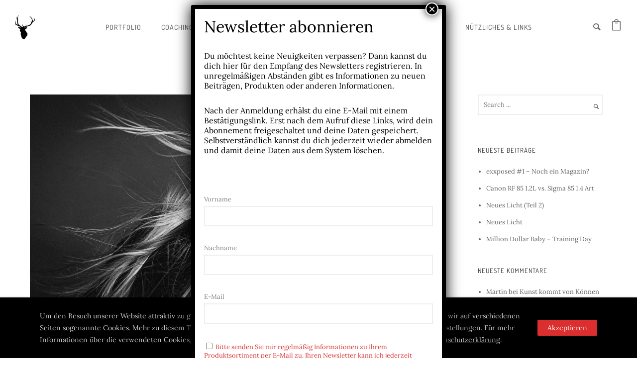

--- FILE ---
content_type: text/html; charset=UTF-8
request_url: https://www.martin-hirsch.com/tag/wind/
body_size: 35356
content:
<!doctype html>
<!-- paulirish.com/2008/conditional-stylesheets-vs-css-hacks-answer-neither/ -->
<!--[if lt IE 7]> <html class="no-js lt-ie9 lt-ie8 lt-ie7" lang="en"> <![endif]-->
<!--[if IE 7]>    <html class="no-js lt-ie9 lt-ie8" lang="en"> <![endif]-->
<!--[if IE 8]>    <html class="no-js lt-ie9" lang="en"> <![endif]-->
<!-- Consider adding a manifest.appcache: h5bp.com/d/Offline -->
<!--[if gt IE 8]><!--> 
<html class="no-js" lang="de"> <!--<![endif]-->
<head>
	<meta charset="utf-8">
	<meta http-equiv="X-UA-Compatible" content="IE=edge,chrome=1" >
	<meta name="viewport" content="user-scalable=no, width=device-width, initial-scale=1, maximum-scale=1" />
    <meta name="apple-mobile-web-app-capable" content="yes" />
	    <meta name='robots' content='index, follow, max-image-preview:large, max-snippet:-1, max-video-preview:-1' />

	<!-- This site is optimized with the Yoast SEO plugin v26.7 - https://yoast.com/wordpress/plugins/seo/ -->
	<title>Wind Archives - Martin Hirsch Fotodesign</title>
	<link rel="canonical" href="https://www.martin-hirsch.com/tag/wind/" />
	<meta property="og:locale" content="de_DE" />
	<meta property="og:type" content="article" />
	<meta property="og:title" content="Wind Archives - Martin Hirsch Fotodesign" />
	<meta property="og:url" content="https://www.martin-hirsch.com/tag/wind/" />
	<meta property="og:site_name" content="Martin Hirsch Fotodesign" />
	<meta name="twitter:card" content="summary_large_image" />
	<script type="application/ld+json" class="yoast-schema-graph">{"@context":"https://schema.org","@graph":[{"@type":"CollectionPage","@id":"https://www.martin-hirsch.com/tag/wind/","url":"https://www.martin-hirsch.com/tag/wind/","name":"Wind Archives - Martin Hirsch Fotodesign","isPartOf":{"@id":"https://www.martin-hirsch.com/#website"},"primaryImageOfPage":{"@id":"https://www.martin-hirsch.com/tag/wind/#primaryimage"},"image":{"@id":"https://www.martin-hirsch.com/tag/wind/#primaryimage"},"thumbnailUrl":"https://www.martin-hirsch.com/wp-content/uploads/2019/03/20190102_125208-1.jpg","breadcrumb":{"@id":"https://www.martin-hirsch.com/tag/wind/#breadcrumb"},"inLanguage":"de"},{"@type":"ImageObject","inLanguage":"de","@id":"https://www.martin-hirsch.com/tag/wind/#primaryimage","url":"https://www.martin-hirsch.com/wp-content/uploads/2019/03/20190102_125208-1.jpg","contentUrl":"https://www.martin-hirsch.com/wp-content/uploads/2019/03/20190102_125208-1.jpg","width":1200,"height":630},{"@type":"BreadcrumbList","@id":"https://www.martin-hirsch.com/tag/wind/#breadcrumb","itemListElement":[{"@type":"ListItem","position":1,"name":"Home","item":"https://www.martin-hirsch.com/"},{"@type":"ListItem","position":2,"name":"Wind"}]},{"@type":"WebSite","@id":"https://www.martin-hirsch.com/#website","url":"https://www.martin-hirsch.com/","name":"Martin Hirsch Fotodesign","description":"","potentialAction":[{"@type":"SearchAction","target":{"@type":"EntryPoint","urlTemplate":"https://www.martin-hirsch.com/?s={search_term_string}"},"query-input":{"@type":"PropertyValueSpecification","valueRequired":true,"valueName":"search_term_string"}}],"inLanguage":"de"}]}</script>
	<!-- / Yoast SEO plugin. -->


<link rel="alternate" type="application/rss+xml" title="Martin Hirsch Fotodesign &raquo; Feed" href="https://www.martin-hirsch.com/feed/" />
<link rel="alternate" type="application/rss+xml" title="Martin Hirsch Fotodesign &raquo; Kommentar-Feed" href="https://www.martin-hirsch.com/comments/feed/" />
<link rel="alternate" type="application/rss+xml" title="Martin Hirsch Fotodesign &raquo; Wind Schlagwort-Feed" href="https://www.martin-hirsch.com/tag/wind/feed/" />
<style id='wp-img-auto-sizes-contain-inline-css' type='text/css'>
img:is([sizes=auto i],[sizes^="auto," i]){contain-intrinsic-size:3000px 1500px}
/*# sourceURL=wp-img-auto-sizes-contain-inline-css */
</style>
<link rel='stylesheet' id='cf7ic_style-css' href='https://www.martin-hirsch.com/wp-content/plugins/contact-form-7-image-captcha/css/cf7ic-style.css?ver=3.3.7' type='text/css' media='all' />
<style id='wp-emoji-styles-inline-css' type='text/css'>

	img.wp-smiley, img.emoji {
		display: inline !important;
		border: none !important;
		box-shadow: none !important;
		height: 1em !important;
		width: 1em !important;
		margin: 0 0.07em !important;
		vertical-align: -0.1em !important;
		background: none !important;
		padding: 0 !important;
	}
/*# sourceURL=wp-emoji-styles-inline-css */
</style>
<style id='wp-block-library-inline-css' type='text/css'>
:root{--wp-block-synced-color:#7a00df;--wp-block-synced-color--rgb:122,0,223;--wp-bound-block-color:var(--wp-block-synced-color);--wp-editor-canvas-background:#ddd;--wp-admin-theme-color:#007cba;--wp-admin-theme-color--rgb:0,124,186;--wp-admin-theme-color-darker-10:#006ba1;--wp-admin-theme-color-darker-10--rgb:0,107,160.5;--wp-admin-theme-color-darker-20:#005a87;--wp-admin-theme-color-darker-20--rgb:0,90,135;--wp-admin-border-width-focus:2px}@media (min-resolution:192dpi){:root{--wp-admin-border-width-focus:1.5px}}.wp-element-button{cursor:pointer}:root .has-very-light-gray-background-color{background-color:#eee}:root .has-very-dark-gray-background-color{background-color:#313131}:root .has-very-light-gray-color{color:#eee}:root .has-very-dark-gray-color{color:#313131}:root .has-vivid-green-cyan-to-vivid-cyan-blue-gradient-background{background:linear-gradient(135deg,#00d084,#0693e3)}:root .has-purple-crush-gradient-background{background:linear-gradient(135deg,#34e2e4,#4721fb 50%,#ab1dfe)}:root .has-hazy-dawn-gradient-background{background:linear-gradient(135deg,#faaca8,#dad0ec)}:root .has-subdued-olive-gradient-background{background:linear-gradient(135deg,#fafae1,#67a671)}:root .has-atomic-cream-gradient-background{background:linear-gradient(135deg,#fdd79a,#004a59)}:root .has-nightshade-gradient-background{background:linear-gradient(135deg,#330968,#31cdcf)}:root .has-midnight-gradient-background{background:linear-gradient(135deg,#020381,#2874fc)}:root{--wp--preset--font-size--normal:16px;--wp--preset--font-size--huge:42px}.has-regular-font-size{font-size:1em}.has-larger-font-size{font-size:2.625em}.has-normal-font-size{font-size:var(--wp--preset--font-size--normal)}.has-huge-font-size{font-size:var(--wp--preset--font-size--huge)}.has-text-align-center{text-align:center}.has-text-align-left{text-align:left}.has-text-align-right{text-align:right}.has-fit-text{white-space:nowrap!important}#end-resizable-editor-section{display:none}.aligncenter{clear:both}.items-justified-left{justify-content:flex-start}.items-justified-center{justify-content:center}.items-justified-right{justify-content:flex-end}.items-justified-space-between{justify-content:space-between}.screen-reader-text{border:0;clip-path:inset(50%);height:1px;margin:-1px;overflow:hidden;padding:0;position:absolute;width:1px;word-wrap:normal!important}.screen-reader-text:focus{background-color:#ddd;clip-path:none;color:#444;display:block;font-size:1em;height:auto;left:5px;line-height:normal;padding:15px 23px 14px;text-decoration:none;top:5px;width:auto;z-index:100000}html :where(.has-border-color){border-style:solid}html :where([style*=border-top-color]){border-top-style:solid}html :where([style*=border-right-color]){border-right-style:solid}html :where([style*=border-bottom-color]){border-bottom-style:solid}html :where([style*=border-left-color]){border-left-style:solid}html :where([style*=border-width]){border-style:solid}html :where([style*=border-top-width]){border-top-style:solid}html :where([style*=border-right-width]){border-right-style:solid}html :where([style*=border-bottom-width]){border-bottom-style:solid}html :where([style*=border-left-width]){border-left-style:solid}html :where(img[class*=wp-image-]){height:auto;max-width:100%}:where(figure){margin:0 0 1em}html :where(.is-position-sticky){--wp-admin--admin-bar--position-offset:var(--wp-admin--admin-bar--height,0px)}@media screen and (max-width:600px){html :where(.is-position-sticky){--wp-admin--admin-bar--position-offset:0px}}

/*# sourceURL=wp-block-library-inline-css */
</style><link rel='stylesheet' id='wc-blocks-style-css' href='https://www.martin-hirsch.com/wp-content/plugins/woocommerce/assets/client/blocks/wc-blocks.css?ver=wc-10.4.3' type='text/css' media='all' />
<style id='global-styles-inline-css' type='text/css'>
:root{--wp--preset--aspect-ratio--square: 1;--wp--preset--aspect-ratio--4-3: 4/3;--wp--preset--aspect-ratio--3-4: 3/4;--wp--preset--aspect-ratio--3-2: 3/2;--wp--preset--aspect-ratio--2-3: 2/3;--wp--preset--aspect-ratio--16-9: 16/9;--wp--preset--aspect-ratio--9-16: 9/16;--wp--preset--color--black: #000000;--wp--preset--color--cyan-bluish-gray: #abb8c3;--wp--preset--color--white: #ffffff;--wp--preset--color--pale-pink: #f78da7;--wp--preset--color--vivid-red: #cf2e2e;--wp--preset--color--luminous-vivid-orange: #ff6900;--wp--preset--color--luminous-vivid-amber: #fcb900;--wp--preset--color--light-green-cyan: #7bdcb5;--wp--preset--color--vivid-green-cyan: #00d084;--wp--preset--color--pale-cyan-blue: #8ed1fc;--wp--preset--color--vivid-cyan-blue: #0693e3;--wp--preset--color--vivid-purple: #9b51e0;--wp--preset--gradient--vivid-cyan-blue-to-vivid-purple: linear-gradient(135deg,rgb(6,147,227) 0%,rgb(155,81,224) 100%);--wp--preset--gradient--light-green-cyan-to-vivid-green-cyan: linear-gradient(135deg,rgb(122,220,180) 0%,rgb(0,208,130) 100%);--wp--preset--gradient--luminous-vivid-amber-to-luminous-vivid-orange: linear-gradient(135deg,rgb(252,185,0) 0%,rgb(255,105,0) 100%);--wp--preset--gradient--luminous-vivid-orange-to-vivid-red: linear-gradient(135deg,rgb(255,105,0) 0%,rgb(207,46,46) 100%);--wp--preset--gradient--very-light-gray-to-cyan-bluish-gray: linear-gradient(135deg,rgb(238,238,238) 0%,rgb(169,184,195) 100%);--wp--preset--gradient--cool-to-warm-spectrum: linear-gradient(135deg,rgb(74,234,220) 0%,rgb(151,120,209) 20%,rgb(207,42,186) 40%,rgb(238,44,130) 60%,rgb(251,105,98) 80%,rgb(254,248,76) 100%);--wp--preset--gradient--blush-light-purple: linear-gradient(135deg,rgb(255,206,236) 0%,rgb(152,150,240) 100%);--wp--preset--gradient--blush-bordeaux: linear-gradient(135deg,rgb(254,205,165) 0%,rgb(254,45,45) 50%,rgb(107,0,62) 100%);--wp--preset--gradient--luminous-dusk: linear-gradient(135deg,rgb(255,203,112) 0%,rgb(199,81,192) 50%,rgb(65,88,208) 100%);--wp--preset--gradient--pale-ocean: linear-gradient(135deg,rgb(255,245,203) 0%,rgb(182,227,212) 50%,rgb(51,167,181) 100%);--wp--preset--gradient--electric-grass: linear-gradient(135deg,rgb(202,248,128) 0%,rgb(113,206,126) 100%);--wp--preset--gradient--midnight: linear-gradient(135deg,rgb(2,3,129) 0%,rgb(40,116,252) 100%);--wp--preset--font-size--small: 13px;--wp--preset--font-size--medium: 20px;--wp--preset--font-size--large: 36px;--wp--preset--font-size--x-large: 42px;--wp--preset--spacing--20: 0.44rem;--wp--preset--spacing--30: 0.67rem;--wp--preset--spacing--40: 1rem;--wp--preset--spacing--50: 1.5rem;--wp--preset--spacing--60: 2.25rem;--wp--preset--spacing--70: 3.38rem;--wp--preset--spacing--80: 5.06rem;--wp--preset--shadow--natural: 6px 6px 9px rgba(0, 0, 0, 0.2);--wp--preset--shadow--deep: 12px 12px 50px rgba(0, 0, 0, 0.4);--wp--preset--shadow--sharp: 6px 6px 0px rgba(0, 0, 0, 0.2);--wp--preset--shadow--outlined: 6px 6px 0px -3px rgb(255, 255, 255), 6px 6px rgb(0, 0, 0);--wp--preset--shadow--crisp: 6px 6px 0px rgb(0, 0, 0);}:where(.is-layout-flex){gap: 0.5em;}:where(.is-layout-grid){gap: 0.5em;}body .is-layout-flex{display: flex;}.is-layout-flex{flex-wrap: wrap;align-items: center;}.is-layout-flex > :is(*, div){margin: 0;}body .is-layout-grid{display: grid;}.is-layout-grid > :is(*, div){margin: 0;}:where(.wp-block-columns.is-layout-flex){gap: 2em;}:where(.wp-block-columns.is-layout-grid){gap: 2em;}:where(.wp-block-post-template.is-layout-flex){gap: 1.25em;}:where(.wp-block-post-template.is-layout-grid){gap: 1.25em;}.has-black-color{color: var(--wp--preset--color--black) !important;}.has-cyan-bluish-gray-color{color: var(--wp--preset--color--cyan-bluish-gray) !important;}.has-white-color{color: var(--wp--preset--color--white) !important;}.has-pale-pink-color{color: var(--wp--preset--color--pale-pink) !important;}.has-vivid-red-color{color: var(--wp--preset--color--vivid-red) !important;}.has-luminous-vivid-orange-color{color: var(--wp--preset--color--luminous-vivid-orange) !important;}.has-luminous-vivid-amber-color{color: var(--wp--preset--color--luminous-vivid-amber) !important;}.has-light-green-cyan-color{color: var(--wp--preset--color--light-green-cyan) !important;}.has-vivid-green-cyan-color{color: var(--wp--preset--color--vivid-green-cyan) !important;}.has-pale-cyan-blue-color{color: var(--wp--preset--color--pale-cyan-blue) !important;}.has-vivid-cyan-blue-color{color: var(--wp--preset--color--vivid-cyan-blue) !important;}.has-vivid-purple-color{color: var(--wp--preset--color--vivid-purple) !important;}.has-black-background-color{background-color: var(--wp--preset--color--black) !important;}.has-cyan-bluish-gray-background-color{background-color: var(--wp--preset--color--cyan-bluish-gray) !important;}.has-white-background-color{background-color: var(--wp--preset--color--white) !important;}.has-pale-pink-background-color{background-color: var(--wp--preset--color--pale-pink) !important;}.has-vivid-red-background-color{background-color: var(--wp--preset--color--vivid-red) !important;}.has-luminous-vivid-orange-background-color{background-color: var(--wp--preset--color--luminous-vivid-orange) !important;}.has-luminous-vivid-amber-background-color{background-color: var(--wp--preset--color--luminous-vivid-amber) !important;}.has-light-green-cyan-background-color{background-color: var(--wp--preset--color--light-green-cyan) !important;}.has-vivid-green-cyan-background-color{background-color: var(--wp--preset--color--vivid-green-cyan) !important;}.has-pale-cyan-blue-background-color{background-color: var(--wp--preset--color--pale-cyan-blue) !important;}.has-vivid-cyan-blue-background-color{background-color: var(--wp--preset--color--vivid-cyan-blue) !important;}.has-vivid-purple-background-color{background-color: var(--wp--preset--color--vivid-purple) !important;}.has-black-border-color{border-color: var(--wp--preset--color--black) !important;}.has-cyan-bluish-gray-border-color{border-color: var(--wp--preset--color--cyan-bluish-gray) !important;}.has-white-border-color{border-color: var(--wp--preset--color--white) !important;}.has-pale-pink-border-color{border-color: var(--wp--preset--color--pale-pink) !important;}.has-vivid-red-border-color{border-color: var(--wp--preset--color--vivid-red) !important;}.has-luminous-vivid-orange-border-color{border-color: var(--wp--preset--color--luminous-vivid-orange) !important;}.has-luminous-vivid-amber-border-color{border-color: var(--wp--preset--color--luminous-vivid-amber) !important;}.has-light-green-cyan-border-color{border-color: var(--wp--preset--color--light-green-cyan) !important;}.has-vivid-green-cyan-border-color{border-color: var(--wp--preset--color--vivid-green-cyan) !important;}.has-pale-cyan-blue-border-color{border-color: var(--wp--preset--color--pale-cyan-blue) !important;}.has-vivid-cyan-blue-border-color{border-color: var(--wp--preset--color--vivid-cyan-blue) !important;}.has-vivid-purple-border-color{border-color: var(--wp--preset--color--vivid-purple) !important;}.has-vivid-cyan-blue-to-vivid-purple-gradient-background{background: var(--wp--preset--gradient--vivid-cyan-blue-to-vivid-purple) !important;}.has-light-green-cyan-to-vivid-green-cyan-gradient-background{background: var(--wp--preset--gradient--light-green-cyan-to-vivid-green-cyan) !important;}.has-luminous-vivid-amber-to-luminous-vivid-orange-gradient-background{background: var(--wp--preset--gradient--luminous-vivid-amber-to-luminous-vivid-orange) !important;}.has-luminous-vivid-orange-to-vivid-red-gradient-background{background: var(--wp--preset--gradient--luminous-vivid-orange-to-vivid-red) !important;}.has-very-light-gray-to-cyan-bluish-gray-gradient-background{background: var(--wp--preset--gradient--very-light-gray-to-cyan-bluish-gray) !important;}.has-cool-to-warm-spectrum-gradient-background{background: var(--wp--preset--gradient--cool-to-warm-spectrum) !important;}.has-blush-light-purple-gradient-background{background: var(--wp--preset--gradient--blush-light-purple) !important;}.has-blush-bordeaux-gradient-background{background: var(--wp--preset--gradient--blush-bordeaux) !important;}.has-luminous-dusk-gradient-background{background: var(--wp--preset--gradient--luminous-dusk) !important;}.has-pale-ocean-gradient-background{background: var(--wp--preset--gradient--pale-ocean) !important;}.has-electric-grass-gradient-background{background: var(--wp--preset--gradient--electric-grass) !important;}.has-midnight-gradient-background{background: var(--wp--preset--gradient--midnight) !important;}.has-small-font-size{font-size: var(--wp--preset--font-size--small) !important;}.has-medium-font-size{font-size: var(--wp--preset--font-size--medium) !important;}.has-large-font-size{font-size: var(--wp--preset--font-size--large) !important;}.has-x-large-font-size{font-size: var(--wp--preset--font-size--x-large) !important;}
/*# sourceURL=global-styles-inline-css */
</style>

<style id='classic-theme-styles-inline-css' type='text/css'>
/*! This file is auto-generated */
.wp-block-button__link{color:#fff;background-color:#32373c;border-radius:9999px;box-shadow:none;text-decoration:none;padding:calc(.667em + 2px) calc(1.333em + 2px);font-size:1.125em}.wp-block-file__button{background:#32373c;color:#fff;text-decoration:none}
/*# sourceURL=/wp-includes/css/classic-themes.min.css */
</style>
<link rel='stylesheet' id='wp-components-css' href='https://www.martin-hirsch.com/wp-includes/css/dist/components/style.min.css?ver=6.9' type='text/css' media='all' />
<link rel='stylesheet' id='wp-preferences-css' href='https://www.martin-hirsch.com/wp-includes/css/dist/preferences/style.min.css?ver=6.9' type='text/css' media='all' />
<link rel='stylesheet' id='wp-block-editor-css' href='https://www.martin-hirsch.com/wp-includes/css/dist/block-editor/style.min.css?ver=6.9' type='text/css' media='all' />
<link rel='stylesheet' id='popup-maker-block-library-style-css' href='https://www.martin-hirsch.com/wp-content/plugins/popup-maker/dist/packages/block-library-style.css?ver=dbea705cfafe089d65f1' type='text/css' media='all' />
<link rel='stylesheet' id='gdprmagnificpopup-css' href='https://www.martin-hirsch.com/wp-content/plugins/be-gdpr/public/css/magnific-popup.css?ver=1.1.6' type='text/css' media='all' />
<link rel='stylesheet' id='be-gdpr-css' href='https://www.martin-hirsch.com/wp-content/plugins/be-gdpr/public/css/be-gdpr-public.css?ver=1.1.6' type='text/css' media='all' />
<link rel='stylesheet' id='contact-form-7-css' href='https://www.martin-hirsch.com/wp-content/plugins/contact-form-7/includes/css/styles.css?ver=6.1.4' type='text/css' media='all' />
<link rel='stylesheet' id='be-slider-css' href='https://www.martin-hirsch.com/wp-content/plugins/oshine-modules/public/css/be-slider.css?ver=6.9' type='text/css' media='all' />
<link rel='stylesheet' id='oshine-modules-css' href='https://www.martin-hirsch.com/wp-content/plugins/oshine-modules/public/css/oshine-modules.css?ver=3.2' type='text/css' media='all' />
<link rel='stylesheet' id='wcsob-css' href='https://www.martin-hirsch.com/wp-content/plugins/sold-out-badge-for-woocommerce//style.css?ver=6.9' type='text/css' media='all' />
<style id='wcsob-inline-css' type='text/css'>
.wcsob_soldout { color: #FFFFFF;background: #BF0A0A;font-size: 12px;padding-top: 3px;padding-right: 8px;padding-bottom: 3px;padding-left: 8px;font-weight: bold;width: auto;height: auto;border-radius: 0px;z-index: 9999;text-align: center;position: absolute;top: 6px;right: auto;bottom: auto;left: 6px; }.single-product .wcsob_soldout { top: 6px;right: auto;bottom: auto;left: 6px; }
/*# sourceURL=wcsob-inline-css */
</style>
<link rel='stylesheet' id='typehub-css' href='https://www.martin-hirsch.com/wp-content/plugins/tatsu/includes/typehub/public/css/typehub-public.css?ver=2.0.6' type='text/css' media='all' />
<link rel='stylesheet' id='google-fonts-css' href='https://www.martin-hirsch.com/wp-content/uploads/typehub/google-fonts.css?ver=2.0.6' type='text/css' media='all' />
<link rel='stylesheet' id='tatsu-main-css' href='https://www.martin-hirsch.com/wp-content/plugins/tatsu/public/css/tatsu.min.css?ver=3.5.3' type='text/css' media='all' />
<link rel='stylesheet' id='oshine_icons-css' href='https://www.martin-hirsch.com/wp-content/themes/oshin/fonts/icomoon/style.css?ver=7.2.9' type='text/css' media='all' />
<link rel='stylesheet' id='font_awesome-css' href='https://www.martin-hirsch.com/wp-content/plugins/tatsu/includes/icons/font_awesome/font-awesome.css?ver=6.9' type='text/css' media='all' />
<link rel='stylesheet' id='font_awesome_brands-css' href='https://www.martin-hirsch.com/wp-content/plugins/tatsu/includes/icons/font_awesome/brands.css?ver=6.9' type='text/css' media='all' />
<link rel='stylesheet' id='tatsu_icons-css' href='https://www.martin-hirsch.com/wp-content/plugins/tatsu/includes/icons/tatsu_icons/tatsu-icons.css?ver=6.9' type='text/css' media='all' />
<link rel='stylesheet' id='twenty20-css' href='https://www.martin-hirsch.com/wp-content/plugins/twenty20/assets/css/twenty20.css?ver=2.0.4' type='text/css' media='all' />
<style id='woocommerce-inline-inline-css' type='text/css'>
.woocommerce form .form-row .required { visibility: visible; }
/*# sourceURL=woocommerce-inline-inline-css */
</style>
<link rel='stylesheet' id='gateway-css' href='https://www.martin-hirsch.com/wp-content/plugins/woocommerce-paypal-payments/modules/ppcp-button/assets/css/gateway.css?ver=3.3.2' type='text/css' media='all' />
<link rel='stylesheet' id='be-themes-woocommerce-css-css' href='https://www.martin-hirsch.com/wp-content/themes/oshin/woocommerce/woocommerce.css?ver=6.9' type='text/css' media='all' />
<link rel='stylesheet' id='be-themes-bb-press-css-css' href='https://www.martin-hirsch.com/wp-content/themes/oshin/bb-press/bb-press.css?ver=6.9' type='text/css' media='all' />
<link rel='stylesheet' id='be-style-main-css-css' href='https://www.martin-hirsch.com/wp-content/themes/oshin/css/main.css?ver=7.2.9' type='text/css' media='all' />
<link rel='stylesheet' id='be-style-top-header-css' href='https://www.martin-hirsch.com/wp-content/themes/oshin/css/headers/top-header.css?ver=7.2.9' type='text/css' media='all' />
<link rel='stylesheet' id='be-style-responsive-header-css' href='https://www.martin-hirsch.com/wp-content/themes/oshin/css/headers/responsive-header.css?ver=7.2.9' type='text/css' media='all' />
<link rel='stylesheet' id='be-style-multilevel-menu-css' href='https://www.martin-hirsch.com/wp-content/themes/oshin/css/headers/multilevel-menu.css?ver=7.2.9' type='text/css' media='all' />
<link rel='stylesheet' id='be-themes-layout-css' href='https://www.martin-hirsch.com/wp-content/themes/oshin/css/layout.css?ver=7.2.9' type='text/css' media='all' />
<link rel='stylesheet' id='magnific-popup-css' href='https://www.martin-hirsch.com/wp-content/themes/oshin/css/vendor/magnific-popup.css?ver=6.9' type='text/css' media='all' />
<link rel='stylesheet' id='scrollbar-css' href='https://www.martin-hirsch.com/wp-content/themes/oshin/css/vendor/scrollbar.css?ver=6.9' type='text/css' media='all' />
<link rel='stylesheet' id='flickity-css' href='https://www.martin-hirsch.com/wp-content/themes/oshin/css/vendor/flickity.css?ver=6.9' type='text/css' media='all' />
<link rel='stylesheet' id='be-custom-fonts-css' href='https://www.martin-hirsch.com/wp-content/themes/oshin/fonts/fonts.css?ver=7.2.9' type='text/css' media='all' />
<link rel='stylesheet' id='be-style-css-css' href='https://www.martin-hirsch.com/wp-content/themes/oshin/style.css?ver=7.2.9' type='text/css' media='all' />
<link rel='stylesheet' id='newsletter-css' href='https://www.martin-hirsch.com/wp-content/plugins/newsletter/style.css?ver=9.1.0' type='text/css' media='all' />
<link rel='stylesheet' id='popup-maker-site-css' href='//www.martin-hirsch.com/wp-content/uploads/pum/pum-site-styles.css?generated=1755968779&#038;ver=1.21.5' type='text/css' media='all' />
<link rel='stylesheet' id='ms-main-css' href='https://www.martin-hirsch.com/wp-content/plugins/masterslider/public/assets/css/masterslider.main.css?ver=3.7.0' type='text/css' media='all' />
<link rel='stylesheet' id='ms-custom-css' href='https://www.martin-hirsch.com/wp-content/uploads/masterslider/custom.css?ver=1.9' type='text/css' media='all' />
<link rel='stylesheet' id='woocommerce-gzd-layout-css' href='https://www.martin-hirsch.com/wp-content/plugins/woocommerce-germanized/build/static/layout-styles.css?ver=3.20.5' type='text/css' media='all' />
<style id='woocommerce-gzd-layout-inline-css' type='text/css'>
.woocommerce-checkout .shop_table { background-color: #eeeeee; } .product p.deposit-packaging-type { font-size: 1.25em !important; } p.woocommerce-shipping-destination { display: none; }
                .wc-gzd-nutri-score-value-a {
                    background: url(https://www.martin-hirsch.com/wp-content/plugins/woocommerce-germanized/assets/images/nutri-score-a.svg) no-repeat;
                }
                .wc-gzd-nutri-score-value-b {
                    background: url(https://www.martin-hirsch.com/wp-content/plugins/woocommerce-germanized/assets/images/nutri-score-b.svg) no-repeat;
                }
                .wc-gzd-nutri-score-value-c {
                    background: url(https://www.martin-hirsch.com/wp-content/plugins/woocommerce-germanized/assets/images/nutri-score-c.svg) no-repeat;
                }
                .wc-gzd-nutri-score-value-d {
                    background: url(https://www.martin-hirsch.com/wp-content/plugins/woocommerce-germanized/assets/images/nutri-score-d.svg) no-repeat;
                }
                .wc-gzd-nutri-score-value-e {
                    background: url(https://www.martin-hirsch.com/wp-content/plugins/woocommerce-germanized/assets/images/nutri-score-e.svg) no-repeat;
                }
            
/*# sourceURL=woocommerce-gzd-layout-inline-css */
</style>
<script type="text/javascript" src="https://www.martin-hirsch.com/wp-includes/js/jquery/jquery.min.js?ver=3.7.1" id="jquery-core-js"></script>
<script type="text/javascript" src="https://www.martin-hirsch.com/wp-includes/js/jquery/jquery-migrate.min.js?ver=3.4.1" id="jquery-migrate-js"></script>
<script type="text/javascript" id="be-gdpr-js-extra">
/* <![CDATA[ */
var beGdprConcerns = {"youtube":{"label":"Youtube","description":"Consent to display content from YouTube.","required":false},"vimeo":{"label":"Vimeo","description":"Consent to display content from Vimeo.","required":false},"gmaps":{"label":"Google Maps","description":"Consent to display content from Google Maps.","required":false}};
//# sourceURL=be-gdpr-js-extra
/* ]]> */
</script>
<script type="text/javascript" src="https://www.martin-hirsch.com/wp-content/plugins/be-gdpr/public/js/be-gdpr-public.js?ver=1.1.6" id="be-gdpr-js"></script>
<script type="text/javascript" src="https://www.martin-hirsch.com/wp-content/plugins/tatsu/includes/typehub/public/js/webfont.min.js?ver=6.9" id="webfontloader-js"></script>
<script type="text/javascript" src="https://www.martin-hirsch.com/wp-content/plugins/woocommerce/assets/js/jquery-blockui/jquery.blockUI.min.js?ver=2.7.0-wc.10.4.3" id="wc-jquery-blockui-js" defer="defer" data-wp-strategy="defer"></script>
<script type="text/javascript" id="wc-add-to-cart-js-extra">
/* <![CDATA[ */
var wc_add_to_cart_params = {"ajax_url":"/wp-admin/admin-ajax.php","wc_ajax_url":"/?wc-ajax=%%endpoint%%","i18n_view_cart":"Warenkorb anzeigen","cart_url":"https://www.martin-hirsch.com/warenkorb/","is_cart":"","cart_redirect_after_add":"no"};
//# sourceURL=wc-add-to-cart-js-extra
/* ]]> */
</script>
<script type="text/javascript" src="https://www.martin-hirsch.com/wp-content/plugins/woocommerce/assets/js/frontend/add-to-cart.min.js?ver=10.4.3" id="wc-add-to-cart-js" defer="defer" data-wp-strategy="defer"></script>
<script type="text/javascript" src="https://www.martin-hirsch.com/wp-content/plugins/woocommerce/assets/js/js-cookie/js.cookie.min.js?ver=2.1.4-wc.10.4.3" id="wc-js-cookie-js" defer="defer" data-wp-strategy="defer"></script>
<script type="text/javascript" id="woocommerce-js-extra">
/* <![CDATA[ */
var woocommerce_params = {"ajax_url":"/wp-admin/admin-ajax.php","wc_ajax_url":"/?wc-ajax=%%endpoint%%","i18n_password_show":"Passwort anzeigen","i18n_password_hide":"Passwort ausblenden"};
//# sourceURL=woocommerce-js-extra
/* ]]> */
</script>
<script type="text/javascript" src="https://www.martin-hirsch.com/wp-content/plugins/woocommerce/assets/js/frontend/woocommerce.min.js?ver=10.4.3" id="woocommerce-js" defer="defer" data-wp-strategy="defer"></script>
<script type="text/javascript" src="https://www.martin-hirsch.com/wp-content/themes/oshin/js/vendor/modernizr.js?ver=6.9" id="modernizr-js"></script>
<link rel="https://api.w.org/" href="https://www.martin-hirsch.com/wp-json/" /><link rel="alternate" title="JSON" type="application/json" href="https://www.martin-hirsch.com/wp-json/wp/v2/tags/316" /><link rel="EditURI" type="application/rsd+xml" title="RSD" href="https://www.martin-hirsch.com/xmlrpc.php?rsd" />
<meta name="generator" content="WordPress 6.9" />
<meta name="generator" content="WooCommerce 10.4.3" />
<script>var ms_grabbing_curosr='https://www.martin-hirsch.com/wp-content/plugins/masterslider/public/assets/css/common/grabbing.cur',ms_grab_curosr='https://www.martin-hirsch.com/wp-content/plugins/masterslider/public/assets/css/common/grab.cur';</script>
<meta name="generator" content="MasterSlider 3.7.0 - Responsive Touch Image Slider" />
<!-- Analytics by WP Statistics - https://wp-statistics.com -->
<style id = "be-dynamic-css" type="text/css"> 
body {
    }
.layout-box #header-inner-wrap, 
#header-inner-wrap, #header-inner-wrap.style3 #header-bottom-bar,
body.header-transparent #header #header-inner-wrap.no-transparent,
.left-header .sb-slidebar.sb-left,
.left-header .sb-slidebar.sb-left #slidebar-menu a::before 
{
    background: none;}
#mobile-menu, 
#mobile-menu ul {
    background-color: rgb(255,255,255);background-color: rgba(255,255,255,1);}

  #mobile-menu li{
    border-bottom-color: #efefef ;
  }


body.header-transparent #header-inner-wrap{
  background: transparent;
}
.be-gdpr-modal-item input:checked + .slider{
  background-color: #db2e2e;
}
.be-gdpr-modal-iteminput:focus + .slider {
  box-shadow: 0 0 1px  #db2e2e;
}
.be-gdpr-modal-item .slider:before {
  background-color:#ffffff;
}
.be-gdpr-cookie-notice-bar .be-gdpr-cookie-notice-button{
  background: #db2e2e;
  color: #ffffff;
}

#header .header-border{
 border-bottom: 0px none #ffffff;
}
#header-top-bar{
    background-color: rgb(22,22,22);background-color: rgba(22,22,22,0.98);    border-bottom:  none #323232;
    color: #ffffff;
}
#header-top-bar #topbar-menu li a{
    color: #ffffff;
}
#header-bottom-bar{
    background-color: rgb(255,255,255);background-color: rgba(255,255,255,1);    border-top: 0px solid #bbbbbb;
    border-bottom: 0px solid #bbbbbb;
}

/*Adjusted the timings for the new effects*/
body.header-transparent #header #header-inner-wrap {
	-webkit-transition: background .25s ease, box-shadow .25s ease, opacity 700ms cubic-bezier(0.645, 0.045, 0.355, 1), transform 700ms cubic-bezier(0.645, 0.045, 0.355, 1);
	-moz-transition: background .25s ease, box-shadow .25s ease, opacity 700ms cubic-bezier(0.645, 0.045, 0.355, 1), transform 700ms cubic-bezier(0.645, 0.045, 0.355, 1);
	-o-transition: background .25s ease, box-shadow .25s ease, opacity 700ms cubic-bezier(0.645, 0.045, 0.355, 1), transform 700ms cubic-bezier(0.645, 0.045, 0.355, 1);
	transition: background .25s ease, box-shadow .25s ease, opacity 700ms cubic-bezier(0.645, 0.045, 0.355, 1), transform 700ms cubic-bezier(0.645, 0.045, 0.355, 1);
}

body.header-transparent.semi #header .semi-transparent{
  background-color: rgb(255,255,255);background-color: rgba(255,255,255,0.01);  !important ;
}
body.header-transparent.semi #content {
    padding-top: 100px;
}

#content,
#blog-content {
    background: none;}
#bottom-widgets {
    background-color: rgb(255,255,255);background-color: rgba(255,255,255,1);}
#footer {
  background-color: rgb(255,255,255);background-color: rgba(255,255,255,1);}
#footer .footer-border{
  border-bottom: 1px solid #efefef;
}
.page-title-module-custom {
	background-color: rgb(255,255,255);background-color: rgba(255,255,255,1);}
#portfolio-title-nav-wrap{
  background-color : #ffffff;
}
#navigation .sub-menu,
#navigation .children,
#navigation-left-side .sub-menu,
#navigation-left-side .children,
#navigation-right-side .sub-menu,
#navigation-right-side .children {
  background-color: rgb(31,31,31);background-color: rgba(31,31,31,1);}
.sb-slidebar.sb-right {
  background-color: rgb(211,211,211);background-color: rgba(211,211,211,0);}
.left-header .left-strip-wrapper,
.left-header #left-header-mobile {
  background-color : transparent ;
}
.layout-box-top,
.layout-box-bottom,
.layout-box-right,
.layout-box-left,
.layout-border-header-top #header-inner-wrap,
.layout-border-header-top.layout-box #header-inner-wrap, 
body.header-transparent .layout-border-header-top #header #header-inner-wrap.no-transparent {
  background: none;}

.left-header.left-sliding.left-overlay-menu .sb-slidebar{
  background-color: rgb(8,8,8);background-color: rgba(8,8,8,0.95);  
}
.top-header.top-overlay-menu .sb-slidebar{
  background-color: rgb(211,211,211);background-color: rgba(211,211,211,0);}
.search-box-wrapper{
  background-color: rgb(255,255,255);background-color: rgba(255,255,255,0.85);}
.search-box-wrapper.style1-header-search-widget input[type="text"]{
  background-color: transparent !important;
  color: #000000;
  border: 1px solid  #000000;
}
.search-box-wrapper.style2-header-search-widget input[type="text"]{
  background-color: transparent !important;
  color: #000000;
  border: none !important;
  box-shadow: none !important;
}
.search-box-wrapper .searchform .search-icon{
  color: #000000;
}
#header-top-bar-right .search-box-wrapper.style1-header-search-widget input[type="text"]{
  border: none; 
}


.post-title ,
.post-date-wrap {
  margin-bottom: 12px;
}

/* ======================
    Dynamic Border Styling
   ====================== */


.layout-box-top,
.layout-box-bottom {
  height: 30px;
}

.layout-box-right,
.layout-box-left {
  width: 30px;
}

#main.layout-border,
#main.layout-border.layout-border-header-top{
  padding: 30px;
}
.left-header #main.layout-border {
    padding-left: 0px;
}
#main.layout-border.layout-border-header-top {
  padding-top: 0px;
}
.be-themes-layout-layout-border #logo-sidebar,
.be-themes-layout-layout-border-header-top #logo-sidebar{
  margin-top: 70px;
}

/*Left Static Menu*/
.left-header.left-static.be-themes-layout-layout-border #main-wrapper{
  margin-left: 310px;
}
.left-header.left-static.be-themes-layout-layout-border .sb-slidebar.sb-left {
  left: 30px;
}

/*Right Slidebar*/

body.be-themes-layout-layout-border-header-top .sb-slidebar.sb-right,
body.be-themes-layout-layout-border .sb-slidebar.sb-right {
  right: -250px; 
}
.be-themes-layout-layout-border-header-top .sb-slidebar.sb-right.opened,
.be-themes-layout-layout-border .sb-slidebar.sb-right.opened {
  right: 30px;
}

/* Top-overlay menu on opening, header moves sideways bug. Fixed on the next line code */
/*body.be-themes-layout-layout-border-header-top.top-header.slider-bar-opened #main #header #header-inner-wrap.no-transparent.top-animate,
body.be-themes-layout-layout-border.top-header.slider-bar-opened #main #header #header-inner-wrap.no-transparent.top-animate {
  right: 310px;
}*/

body.be-themes-layout-layout-border-header-top.top-header:not(.top-overlay-menu).slider-bar-opened #main #header #header-inner-wrap.no-transparent.top-animate,
body.be-themes-layout-layout-border.top-header:not(.top-overlay-menu).slider-bar-opened #main #header #header-inner-wrap.no-transparent.top-animate {
  right: 310px;
}

/* Now not needed mostly, as the hero section image is coming properly */


/*Single Page Version*/
body.be-themes-layout-layout-border-header-top.single-page-version .single-page-nav-wrap,
body.be-themes-layout-layout-border.single-page-version .single-page-nav-wrap {
  right: 50px;
}

/*Split Screen Page Template*/
.top-header .layout-border #content.page-split-screen-left {
  margin-left: calc(50% + 15px);
} 
.top-header.page-template-page-splitscreen-left .layout-border .header-hero-section {
  width: calc(50% - 15px);
} 

.top-header .layout-border #content.page-split-screen-right {
  width: calc(50% - 15px);
} 
.top-header.page-template-page-splitscreen-right .layout-border .header-hero-section {
  left: calc(50% - 15px);
} 
  
 
@media only screen and (max-width: 960px) {
  body.be-themes-layout-layout-border-header-top.single-page-version .single-page-nav-wrap,
  body.be-themes-layout-layout-border.single-page-version .single-page-nav-wrap {
    right: 35px;
  }
  body.be-themes-layout-layout-border-header-top .sb-slidebar.sb-right, 
  body.be-themes-layout-layout-border .sb-slidebar.sb-right {
    right: -280px;
  }
  #main.layout-border,
  #main.layout-border.layout-border-header-top {
    padding: 0px !important;
  }
  .top-header .layout-border #content.page-split-screen-left,
  .top-header .layout-border #content.page-split-screen-right {
      margin-left: 0px;
      width:100%;
  }
  .top-header.page-template-page-splitscreen-right .layout-border .header-hero-section,
  .top-header.page-template-page-splitscreen-left .layout-border .header-hero-section {
      width:100%;
  }
}




.filters.single_border .filter_item{
    border-color: #db2e2e;
}
.filters.rounded .current_choice{
    border-radius: 50px;
    background-color: #db2e2e;
    color: #ffffff;
}
.filters.single_border .current_choice,
.filters.border .current_choice{
    color: #db2e2e;
}

.exclusive-mobile-bg .menu-controls{
  background-color: background-color: rgb(255,255,255);background-color: rgba(255,255,255,0);;
}
    #header .be-mobile-menu-icon span {
        background-color : #323232;
    } 
    #header-controls-right,
    #header-controls-left,
    .overlay-menu-close,
    .be-overlay-menu-close {
      color : #323232;
    }

#header .exclusive-mobile-bg .be-mobile-menu-icon,
#header .exclusive-mobile-bg .be-mobile-menu-icon span,
#header-inner-wrap.background--light.transparent.exclusive-mobile-bg .be-mobile-menu-icon,
#header-inner-wrap.background--light.transparent.exclusive-mobile-bg .be-mobile-menu-icon span,
#header-inner-wrap.background--dark.transparent.exclusive-mobile-bg .be-mobile-menu-icon,
#header-inner-wrap.background--dark.transparent.exclusive-mobile-bg .be-mobile-menu-icon span {
  background-color: #323232}
.be-mobile-menu-icon{
  width: 18px;
  height: 2px;
}
.be-mobile-menu-icon .hamburger-line-1{
  top: -5px;
}
.be-mobile-menu-icon .hamburger-line-3{
  top: 5px;
}

.thumb-title-wrap {
  color: #ffffff;
}


#bottom-widgets .widget ul li a, #bottom-widgets a {
	color: inherit;
}

#bottom-widgets .tagcloud a:hover {
  color: #ffffff;
}


a, a:visited, a:hover,
#bottom-widgets .widget ul li a:hover, 
#bottom-widgets a:hover{
  color: #db2e2e;
}

#header-top-menu a:hover,
#navigation .current_page_item a,
#navigation .current_page_item a:hover,
#navigation a:hover,
#navigation-left-side .current_page_item a,
#navigation-left-side .current_page_item a:hover,
#navigation-left-side a:hover,
#navigation-right-side .current_page_item a,
#navigation-right-side .current_page_item a:hover,
#navigation-right-side a:hover,
#menu li.current-menu-ancestor > a,
#navigation-left-side .current-menu-item > a,
#navigation-right-side .current-menu-item > a,
#navigation .current-menu-item > a,
#navigation .sub-menu .current-menu-item > a,
#navigation .sub-menu a:hover,
#navigation .children .current-menu-item > a,
#navigation .children a:hover,
#slidebar-menu .current-menu-item > a,
.special-header-menu a:hover + .mobile-sub-menu-controller i,
.special-header-menu #slidebar-menu a:hover,
.special-header-menu .sub-menu a:hover,
.single-page-version #navigation a:hover,
.single-page-version #navigation-left-side a:hover,
.single-page-version #navigation-right-side a:hover,
.single-page-version #navigation .current-section.current_page_item a,
.single-page-version #navigation-left-side .current-section.current_page_item a,
.single-page-version #navigation-right-side .current-section.current_page_item a,
.single-page-version #slidebar-menu .current-section.current_page_item a,
.single-page-version #navigation .current_page_item a:hover,
.single-page-version #navigation-left-side .current_page_item a:hover,
.single-page-version #navigation-right-side .current_page_item a:hover,
.single-page-version #slidebar-menu .current_page_item a:hover,
.be-sticky-sections #navigation a:hover,
.be-sticky-sections #navigation-left-side a:hover,
.be-sticky-sections #navigation-right-side a:hover,
.be-sticky-sections #navigation .current-section.current_page_item a,
.be-sticky-sections #navigation-left-side .current-section.current_page_item a,
.be-sticky-sections #navigation-right-side .current-section.current_page_item a,
.be-sticky-sections #navigation .current_page_item a:hover,
.be-sticky-sections #navigation-left-side .current_page_item a:hover,
.be-sticky-sections #navigation-right-side .current_page_item a:hover,
#navigation .current-menu-ancestor > a,
#navigation-left-side .current-menu-ancestor > a,
#navigation-right-side .current-menu-ancestor > a,
#slidebar-menu .current-menu-ancestor > a,
.special-header-menu .current-menu-item > a,
.sb-left #slidebar-menu a:hover {
	color: #db2e2e;
}

#navigation .current_page_item ul li a,
#navigation-left-side .current_page_item ul li a,
#navigation-right-side .current_page_item ul li a,
.single-page-version #navigation .current_page_item a,
.single-page-version #navigation-left-side .current_page_item a,
.single-page-version #navigation-right-side .current_page_item a,
.single-page-version #slidebar-menu .current_page_item a,
.single-page-version #navigation .sub-menu .current-menu-item > a,
.single-page-version #navigation .children .current-menu-item > a 
.be-sticky-sections #navigation .current_page_item a,
.be-sticky-sections #navigation-left-side .current_page_item a,
.be-sticky-sections #navigation-right-side .current_page_item a,
.be-sticky-sections #navigation .sub-menu .current-menu-item > a,
.be-sticky-sections #navigation .children .current-menu-item > a {
  color: inherit;
}

.be-nav-link-effect-1 a::after,
.be-nav-link-effect-2 a::after,
.be-nav-link-effect-3 a::after{
  background-color: rgb(219,46,46);background-color: rgba(219,46,46,1);}


#portfolio-title-nav-wrap .portfolio-nav a {
 color:   #d2d2d2; 
}
#portfolio-title-nav-wrap .portfolio-nav a .home-grid-icon span{
  background-color: #d2d2d2; 
}
#portfolio-title-nav-wrap .portfolio-nav a:hover {
 color:   #000000; 
}
#portfolio-title-nav-wrap .portfolio-nav a:hover .home-grid-icon span{
  background-color: #000000; 
}

.page-title-module-custom .header-breadcrumb {
  line-height: 36px;
}
#portfolio-title-nav-bottom-wrap h6, 
#portfolio-title-nav-bottom-wrap ul li a, 
.single_portfolio_info_close,
#portfolio-title-nav-bottom-wrap .slider-counts{
  }

.more-link.style2-button:hover {
  border-color: #db2e2e !important;
  background: #db2e2e !important;
  color: #ffffff !important;
}
.woocommerce a.button, .woocommerce-page a.button, 
.woocommerce button.button, .woocommerce-page button.button, 
.woocommerce input.button, .woocommerce-page input.button, 
.woocommerce #respond input#submit, .woocommerce-page #respond input#submit,
.woocommerce #content input.button, .woocommerce-page #content input.button {
  background: transparent !important;
  color: #000 !important;
  border-color: #000 !important;
  border-style: solid !important;
  border-width: 2px !important;
  background:  !important;
  color:  !important;
  border-width: px !important;
  border-color:  !important;
  line-height: 41px;
  text-transform: uppercase;
}
.woocommerce a.button:hover, .woocommerce-page a.button:hover, 
.woocommerce button.button:hover, .woocommerce-page button.button:hover, 
.woocommerce input.button:hover, .woocommerce-page input.button:hover, 
.woocommerce #respond input#submit:hover, .woocommerce-page #respond input#submit:hover,
.woocommerce #content input.button:hover, .woocommerce-page #content input.button:hover {
  background: #e0a240 !important;
  color: #fff !important;
  border-color: #e0a240 !important;
  border-width: 2px !important;
  background:  !important;
  color:  !important;
  border-color:  !important;

}
.woocommerce a.button.alt, .woocommerce-page a.button.alt, 
.woocommerce .button.alt, .woocommerce-page .button.alt, 
.woocommerce input.button.alt, .woocommerce-page input.button.alt,
.woocommerce input[type="submit"].alt, .woocommerce-page input[type="submit"].alt, 
.woocommerce #respond input#submit.alt, .woocommerce-page #respond input#submit.alt,
.woocommerce #content input.button.alt, .woocommerce-page #content input.button.alt {
  background: #e0a240 !important;
  color: #fff !important;
  border-color: #e0a240 !important;
  border-style: solid !important;
  border-width: 2px !important;
  background:  !important;
  color:  !important;
  border-width: px !important;
  border-color:  !important;
  line-height: 41px;
  text-transform: uppercase;
}
.woocommerce a.button.alt:hover, .woocommerce-page a.button.alt:hover, 
.woocommerce .button.alt:hover, .woocommerce-page .button.alt:hover, 
.woocommerce input[type="submit"].alt:hover, .woocommerce-page input[type="submit"].alt:hover, 
.woocommerce input.button.alt:hover, .woocommerce-page input.button.alt:hover, 
.woocommerce #respond input#submit.alt:hover, .woocommerce-page #respond input#submit.alt:hover,
.woocommerce #content input.button.alt:hover, .woocommerce-page #content input.button.alt:hover {
  background: transparent !important;
  color: #000 !important;
  border-color: #000 !important;
  border-style: solid !important;
  border-width: 2px !important;
  background:  !important;
  color:  !important;
  border-color:  !important;
}

.woocommerce .woocommerce-message a.button, 
.woocommerce-page .woocommerce-message a.button,
.woocommerce .woocommerce-message a.button:hover,
.woocommerce-page .woocommerce-message a.button:hover {
  border: none !important;
  color: #fff !important;
  background: none !important;
}

.woocommerce .woocommerce-ordering select.orderby, 
.woocommerce-page .woocommerce-ordering select.orderby {
      border-color: #eeeeee;
}

.style7-blog .post-title{
  margin-bottom: 9px;
}

.style8-blog .post-comment-wrap a:hover{
    color : #db2e2e;
}

  .style8-blog .element:not(.be-image-post) .post-details-wrap{
    background-color: #ffffff ;
  }

.accordion .accordion-head.with-bg.ui-accordion-header-active{
  background-color: #db2e2e !important;
  color: #ffffff !important;
}

#portfolio-title-nav-wrap{
  padding-top: 15px;
  padding-bottom: 15px;
  border-bottom: 1px solid #e8e8e8;
}

#portfolio-title-nav-bottom-wrap h6, 
#portfolio-title-nav-bottom-wrap ul, 
.single_portfolio_info_close .font-icon,
.slider-counts{
  color:  #000000 ;
}
#portfolio-title-nav-bottom-wrap .home-grid-icon span{
  background-color: #000000 ;
}
#portfolio-title-nav-bottom-wrap h6:hover,
#portfolio-title-nav-bottom-wrap ul a:hover,
#portfolio-title-nav-bottom-wrap .slider-counts:hover,
.single_portfolio_info_close:hover {
  background-color: rgb(175,159,102);background-color: rgba(175,159,102,0.85);}

#portfolio-title-nav-bottom-wrap h6:hover,
#portfolio-title-nav-bottom-wrap ul a:hover,
#portfolio-title-nav-bottom-wrap .slider-counts:hover,
.single_portfolio_info_close:hover .font-icon{
  color:  #ffffff ;
}
#portfolio-title-nav-bottom-wrap ul a:hover .home-grid-icon span{
  background-color: #ffffff ;
}
/* ======================
    Layout 
   ====================== */


body #header-inner-wrap.top-animate #navigation, 
body #header-inner-wrap.top-animate .header-controls, 
body #header-inner-wrap.stuck #navigation, 
body #header-inner-wrap.stuck .header-controls {
	-webkit-transition: line-height 0.5s ease;
	-moz-transition: line-height 0.5s ease;
	-ms-transition: line-height 0.5s ease;
	-o-transition: line-height 0.5s ease;
	transition: line-height 0.5s ease;
}
	
.header-cart-controls .cart-contents span{
	background: #646464;
}
.header-cart-controls .cart-contents span{
	color: #f5f5f5;
}

.left-sidebar-page,
.right-sidebar-page, 
.no-sidebar-page .be-section-pad:first-child, 
.page-template-page-940-php #content , 
.no-sidebar-page #content-wrap, 
.portfolio-archives.no-sidebar-page #content-wrap {
    padding-top: 80px;
    padding-bottom: 80px;
}  
.no-sidebar-page #content-wrap.page-builder{
    padding-top: 0px;
    padding-bottom: 0px;
}
.left-sidebar-page .be-section:first-child, 
.right-sidebar-page .be-section:first-child, 
.dual-sidebar-page .be-section:first-child {
    padding-top: 0 !important;
}

.style1 .logo,
.style4 .logo,
#left-header-mobile .logo,
.style3 .logo,
.style7 .logo,
.style10 .logo{
  padding-top: 30px;
  padding-bottom: 30px;
}

.style5 .logo,
.style6 .logo{
  margin-top: 30px;
  margin-bottom: 30px;
}
#footer-wrap {
  padding-top: 25px;  
  padding-bottom: 25px;  
}

/* ======================
    Colors 
   ====================== */


.sec-bg,
.gallery_content,
.fixed-sidebar-page .fixed-sidebar,
.style3-blog .blog-post.element .element-inner,
.style4-blog .blog-post,
.blog-post.format-link .element-inner,
.blog-post.format-quote .element-inner,
.woocommerce ul.products li.product, 
.woocommerce-page ul.products li.product,
.chosen-container.chosen-container-single .chosen-drop,
.chosen-container.chosen-container-single .chosen-single,
.chosen-container.chosen-container-active.chosen-with-drop .chosen-single {
  background: #fafafa;
}
.sec-color,
.post-meta a,
.pagination a, .pagination a:visited, .pagination span, .pages_list a,
input[type="text"], input[type="email"], input[type="password"],
textarea,
.gallery_content,
.fixed-sidebar-page .fixed-sidebar,
.style3-blog .blog-post.element .element-inner,
.style4-blog .blog-post,
.blog-post.format-link .element-inner,
.blog-post.format-quote .element-inner,
.woocommerce ul.products li.product, 
.woocommerce-page ul.products li.product,
.chosen-container.chosen-container-single .chosen-drop,
.chosen-container.chosen-container-single .chosen-single,
.chosen-container.chosen-container-active.chosen-with-drop .chosen-single {
  color: #7a7a7a;
}

.woocommerce .quantity .plus, .woocommerce .quantity .minus, .woocommerce #content .quantity .plus, .woocommerce #content .quantity .minus, .woocommerce-page .quantity .plus, .woocommerce-page .quantity .minus, .woocommerce-page #content .quantity .plus, .woocommerce-page #content .quantity .minus,
.woocommerce .quantity input.qty, .woocommerce #content .quantity input.qty, .woocommerce-page .quantity input.qty, .woocommerce-page #content .quantity input.qty {
  background: #fafafa; 
  color: #7a7a7a;
  border-color: #eeeeee;
}


.woocommerce div.product .woocommerce-tabs ul.tabs li, .woocommerce #content div.product .woocommerce-tabs ul.tabs li, .woocommerce-page div.product .woocommerce-tabs ul.tabs li, .woocommerce-page #content div.product .woocommerce-tabs ul.tabs li {
  color: #7a7a7a!important;
}

.chosen-container .chosen-drop,
nav.woocommerce-pagination,
.summary.entry-summary .price,
.portfolio-details.style2 .gallery-side-heading-wrap,
#single-author-info,
.single-page-atts,
article.comment {
  border-color: #eeeeee !important;
}

.fixed-sidebar-page #page-content{
  background: #efefef; 
}


.sec-border,
input[type="text"], input[type="email"], input[type="tel"], input[type="password"],
textarea {
  border: 2px solid #eeeeee;
}
.chosen-container.chosen-container-single .chosen-single,
.chosen-container.chosen-container-active.chosen-with-drop .chosen-single {
  border: 2px solid #eeeeee;
}

.woocommerce table.shop_attributes th, .woocommerce-page table.shop_attributes th,
.woocommerce table.shop_attributes td, .woocommerce-page table.shop_attributes td {
    border: none;
    border-bottom: 1px solid #eeeeee;
    padding-bottom: 5px;
}

.woocommerce .widget_price_filter .price_slider_wrapper .ui-widget-content, .woocommerce-page .widget_price_filter .price_slider_wrapper .ui-widget-content{
    border: 1px solid #eeeeee;
}
.pricing-table .pricing-title,
.chosen-container .chosen-results li {
  border-bottom: 1px solid #eeeeee;
}


.separator {
  border:0;
  height:1px;
  color: #eeeeee;
  background-color: #eeeeee;
}

.alt-color,
li.ui-tabs-active h6 a,
a,
a:visited,
.social_media_icons a:hover,
.post-title a:hover,
.fn a:hover,
a.team_icons:hover,
.recent-post-title a:hover,
.widget_nav_menu ul li.current-menu-item a,
.widget_nav_menu ul li.current-menu-item:before,
.woocommerce ul.cart_list li a:hover,
.woocommerce ul.product_list_widget li a:hover,
.woocommerce-page ul.cart_list li a:hover,
.woocommerce-page ul.product_list_widget li a:hover,
.woocommerce-page .product-categories li a:hover,
.woocommerce ul.products li.product .product-meta-data h3:hover,
.woocommerce table.cart a.remove:hover, .woocommerce #content table.cart a.remove:hover, .woocommerce-page table.cart a.remove:hover, .woocommerce-page #content table.cart a.remove:hover,
td.product-name a:hover,
.woocommerce-page #content .quantity .plus:hover,
.woocommerce-page #content .quantity .minus:hover,
.post-category a:hover,
.menu-card-item-stared {
    color: #db2e2e;
}

a.custom-like-button.no-liked{
  color: rgba(255,255,255,0.5);
}

a.custom-like-button.liked{
  color: rgba(255,255,255,1);
}


.content-slide-wrap .flex-control-paging li a.flex-active,
.content-slide-wrap .flex-control-paging li.flex-active a:before {
  background: #db2e2e !important;
  border-color: #db2e2e !important;
}


#navigation .menu > ul > li.mega > ul > li {
  border-color: transparent;
}


.post-title a:hover {
    color: #db2e2e !important;
}

.alt-bg,
input[type="submit"],
.tagcloud a:hover,
.pagination a:hover,
.widget_tag_cloud a:hover,
.pagination .current,
.trigger_load_more .be-button,
.trigger_load_more .be-button:hover {
    background-color: #db2e2e;
    transition: 0.2s linear all;
}
.mejs-controls .mejs-time-rail .mejs-time-current ,
.mejs-controls .mejs-horizontal-volume-slider .mejs-horizontal-volume-current,
.woocommerce span.onsale, 
.woocommerce-page span.onsale, 
.woocommerce a.add_to_cart_button.button.product_type_simple.added,
.woocommerce-page .widget_shopping_cart_content .buttons a.button:hover,
.woocommerce nav.woocommerce-pagination ul li span.current, 
.woocommerce nav.woocommerce-pagination ul li a:hover, 
.woocommerce nav.woocommerce-pagination ul li a:focus,
.testimonial-flex-slider .flex-control-paging li a.flex-active,
#back-to-top,
.be-carousel-nav,
.portfolio-carousel .owl-controls .owl-prev:hover,
.portfolio-carousel .owl-controls .owl-next:hover,
.owl-theme .owl-controls .owl-dot.active span,
.owl-theme .owl-controls .owl-dot:hover span,
.more-link.style3-button,
.view-project-link.style3-button{
  background: #db2e2e !important;
}
.single-page-nav-link.current-section-nav-link {
  background: #db2e2e !important;
}


.view-project-link.style2-button,
.single-page-nav-link.current-section-nav-link {
  border-color: #db2e2e !important;
}

.view-project-link.style2-button:hover {
  background: #db2e2e !important;
  color: #ffffff !important;
}
.tagcloud a:hover,
.testimonial-flex-slider .flex-control-paging li a.flex-active,
.testimonial-flex-slider .flex-control-paging li a {
  border-color: #db2e2e;
}
a.be-button.view-project-link,
.more-link {
  border-color: #db2e2e; 
}

    .portfolio-container .thumb-bg {
      background-color: rgba(219,46,46,0.85);
    }
  
.photostream_overlay,
.be-button,
.more-link.style3-button,
.view-project-link.style3-button,
button,
input[type="button"], 
input[type="submit"], 
input[type="reset"] {
	background-color: #db2e2e;
}
input[type="file"]::-webkit-file-upload-button{
	background-color: #db2e2e;
}
.alt-bg-text-color,
input[type="submit"],
.tagcloud a:hover,
.pagination a:hover,
.widget_tag_cloud a:hover,
.pagination .current,
.woocommerce nav.woocommerce-pagination ul li span.current, 
.woocommerce nav.woocommerce-pagination ul li a:hover, 
.woocommerce nav.woocommerce-pagination ul li a:focus,
#back-to-top,
.be-carousel-nav,
.single_portfolio_close .font-icon, 
.single_portfolio_back .font-icon,
.more-link.style3-button,
.view-project-link.style3-button,
.trigger_load_more a.be-button,
.trigger_load_more a.be-button:hover,
.portfolio-carousel .owl-controls .owl-prev:hover .font-icon,
.portfolio-carousel .owl-controls .owl-next:hover .font-icon{
    color: #ffffff;
    transition: 0.2s linear all;
}
.woocommerce .button.alt.disabled {
    background: #efefef !important;
    color: #a2a2a2 !important;
    border: none !important;
    cursor: not-allowed;
}
.be-button,
input[type="button"], 
input[type="submit"], 
input[type="reset"], 
button {
	color: #ffffff;
	transition: 0.2s linear all;
}
input[type="file"]::-webkit-file-upload-button {
	color: #ffffff;
	transition: 0.2s linear all;
}
.button-shape-rounded #submit,
.button-shape-rounded .style2-button.view-project-link,
.button-shape-rounded .style3-button.view-project-link,
.button-shape-rounded .style2-button.more-link,
.button-shape-rounded .style3-button.more-link,
.button-shape-rounded .contact_submit {
  border-radius: 3px;
}
.button-shape-circular .style2-button.view-project-link,
.button-shape-circular .style3-button.view-project-link{
  border-radius: 50px;
  padding: 17px 30px !important;
}
.button-shape-circular .style2-button.more-link,
.button-shape-circular .style3-button.more-link{
  border-radius: 50px;
  padding: 7px 30px !important;
}
.button-shape-circular .contact_submit,
.button-shape-circular #submit{
  border-radius: 50px;   
  padding-left: 30px;
  padding-right: 30px;
}

.view-project-link.style4-button:hover::after{
    border-color : #db2e2e;
}
.mfp-arrow{
  color: #ffffff;
  transition: 0.2s linear all;
  -moz-transition: 0.2s linear all;
  -o-transition: 0.2s linear all;
  transition: 0.2s linear all;
}

.portfolio-title a {
    color: inherit;
}

.arrow-block .arrow_prev,
.arrow-block .arrow_next,
.arrow-block .flickity-prev-next-button {
    background-color: rgb(0,0,0);background-color: rgba(0,0,0,0.3);} 

.arrow-border .arrow_prev,
.arrow-border .arrow_next,
.arrow-border .flickity-prev-next-button {
    border: 1px solid #000000;
} 

.gallery-info-box-wrap .arrow_prev .font-icon,
.gallery-info-box-wrap .arrow_next .font-icon{
  color: #ffffff;
}

.flickity-prev-next-button .arrow{
  fill: #ffffff;
}

.arrow-block .arrow_prev:hover,
.arrow-block .arrow_next:hover,
.arrow-block .flickity-prev-next-button:hover {
  background-color: rgb(0,0,0);background-color: rgba(0,0,0,0.3);}

.arrow-border .arrow_prev:hover,
.arrow-border .arrow_next:hover,
.arrow-border .flickity-prev-next-button:hover {
    border: 1px solid #000000;
} 

.gallery-info-box-wrap .arrow_prev:hover .font-icon,
.gallery-info-box-wrap .arrow_next:hover .font-icon{
  color: #ffffff;
}

.flickity-prev-next-button:hover .arrow{
  fill: #ffffff;
}

#back-to-top.layout-border,
#back-to-top.layout-border-header-top {
  right: 50px;
  bottom: 50px;
}
.layout-border .fixed-sidebar-page #right-sidebar.active-fixed {
    right: 30px;
}
body.header-transparent.admin-bar .layout-border #header #header-inner-wrap.no-transparent.top-animate, 
body.sticky-header.admin-bar .layout-border #header #header-inner-wrap.no-transparent.top-animate {
  top: 62px;
}
body.header-transparent .layout-border #header #header-inner-wrap.no-transparent.top-animate, 
body.sticky-header .layout-border #header #header-inner-wrap.no-transparent.top-animate {
  top: 30px;
}
body.header-transparent.admin-bar .layout-border.layout-border-header-top #header #header-inner-wrap.no-transparent.top-animate, 
body.sticky-header.admin-bar .layout-border.layout-border-header-top #header #header-inner-wrap.no-transparent.top-animate {
  top: 32px;
  z-index: 15;
}
body.header-transparent .layout-border.layout-border-header-top #header #header-inner-wrap.no-transparent.top-animate, 
body.sticky-header .layout-border.layout-border-header-top #header #header-inner-wrap.no-transparent.top-animate {
  top: 0px;
  z-index: 15;
}
body.header-transparent .layout-border #header #header-inner-wrap.no-transparent #header-wrap, 
body.sticky-header .layout-border #header #header-inner-wrap.no-transparent #header-wrap {
  margin: 0px 30px;
  -webkit-box-sizing: border-box;
  -moz-box-sizing: border-box;
  box-sizing: border-box;
  position: relative;
}
.mfp-content.layout-border img {
  padding: 70px 0px 70px 0px;
}
body.admin-bar .mfp-content.layout-border img {
  padding: 102px 0px 70px 0px;
}
.mfp-content.layout-border .mfp-bottom-bar {
  margin-top: -60px;
}
body .mfp-content.layout-border .mfp-close {
  top: 30px;
}
body.admin-bar .mfp-content.layout-border .mfp-close {
  top: 62px;
}
pre {
    background-image: -webkit-repeating-linear-gradient(top, transparent 0px, transparent 30px, #fafafa 24px, #fafafa 56px);
    background-image: -moz-repeating-linear-gradient(top, transparent 0px, transparent 30px, #fafafa 24px, #fafafa 56px);
    background-image: -ms-repeating-linear-gradient(top, transparent 0px, transparent 30px, #fafafa 24px, #fafafa 56px);
    background-image: -o-repeating-linear-gradient(top, transparent 0px, transparent 30px, #fafafa 24px, #fafafa 56px);
    background-image: repeating-linear-gradient(top, transparent 0px, transparent 30px, #fafafa 24px, #fafafa 56px);
    display: block;
    line-height: 28px;
    margin-bottom: 50px;
    overflow: auto;
    padding: 0px 10px;
    border:1px solid #eeeeee;
}
.post-title a{
  color: inherit;
}

/*Animated link Typography*/


.be-sidemenu,
.special-header-menu a::before{ 
  background-color: rgb(211,211,211);background-color: rgba(211,211,211,0);}

/*For normal styles add the padding in top and bottom*/
.be-themes-layout-layout-border .be-sidemenu,
.be-themes-layout-layout-border .be-sidemenu,
.be-themes-layout-layout-border-header-top .be-sidemenu,
.be-themes-layout-layout-border-header-top .be-sidemenu{
  padding: 30px 0px;
  box-sizing: border-box;
}

/*For center-align and left-align overlay, add padding to all sides*/
.be-themes-layout-layout-border.overlay-left-align-menu .be-sidemenu,
.be-themes-layout-layout-border.overlay-center-align-menu .be-sidemenu,
.be-themes-layout-layout-border-header-top.overlay-left-align-menu .be-sidemenu,
.be-themes-layout-layout-border-header-top.overlay-center-align-menu .be-sidemenu{
  padding: 30px;
  box-sizing: border-box;
}

.be-themes-layout-layout-border-header-top .be-sidemenu{
  padding-top: 0px;
}

body.perspective-left.perspectiveview,
body.perspective-right.perspectiveview{
  background-color: rgb(211,211,211);background-color: rgba(211,211,211,0);}

body.left-header.perspective-right.perspectiveview{
  background-color: rgb(8,8,8);background-color: rgba(8,8,8,0.95);}
body.perspective-left .be-sidemenu,
body.perspective-right .be-sidemenu{
  background-color : transparent;
}


/*Portfolio navigation*/

.loader-style1-double-bounce1, .loader-style1-double-bounce2,
.loader-style2-wrap,
.loader-style3-wrap > div,
.loader-style5-wrap .dot1, .loader-style5-wrap .dot2,
#nprogress .bar {
  background: #db2e2e !important; 
}
.loader-style4-wrap {
      border-top: 7px solid rgba(219, 46, 46 , 0.3);
    border-right: 7px solid rgba(219, 46, 46 , 0.3);
    border-bottom: 7px solid rgba(219, 46, 46 , 0.3);
    border-left-color: #db2e2e; 
}

#nprogress .spinner-icon {
  border-top-color: #db2e2e !important; 
  border-left-color: #db2e2e !important; 
}
#nprogress .peg {
  box-shadow: 0 0 10px #db2e2e, 0 0 5px #db2e2e !important;
}

.style1 #navigation,
.style3 #navigation,
.style4 #navigation,
.style5 #navigation, 
#header-controls-left,
#header-controls-right,
#header-wrap,
.mobile-nav-controller-wrap,
#left-header-mobile .header-cart-controls,
.style6 #navigation-left-side,
.style6 #navigation-right-side,
.style7 #navigation{
	line-height: 110px;
}
#header .logo img{
  max-width: 40px;
}
/*Light Logo */
body.header-transparent #header-inner-wrap.transparent:not(.no-transparent).background--dark  #navigation,
body.header-transparent #header-inner-wrap.transparent:not(.no-transparent).background--dark #header-wrap #navigation-left-side,
body.header-transparent #header-inner-wrap.transparent:not(.no-transparent).background--dark #header-wrap #navigation-right-side,
body.header-transparent #header-inner-wrap.transparent:not(.no-transparent).background--dark  .header-controls,
body.header-transparent #header-inner-wrap.transparent:not(.no-transparent).background--dark  #header-controls-left,
body.header-transparent #header-inner-wrap.transparent:not(.no-transparent).background--dark  #header-controls-right, 
body.header-transparent #header-inner-wrap.transparent:not(.no-transparent).background--dark  #header-wrap,
body.header-transparent #header-inner-wrap.transparent:not(.no-transparent).background--dark  .mobile-nav-controller-wrap{
  line-height: 109px;
}
/*Dark Logo */
body.header-transparent #header-inner-wrap.transparent:not(.no-transparent).background--light  #navigation,
body.header-transparent #header-inner-wrap.transparent:not(.no-transparent).background--light #header-wrap #navigation-left-side,
body.header-transparent #header-inner-wrap.transparent:not(.no-transparent).background--light #header-wrap #navigation-right-side,
body.header-transparent #header-inner-wrap.transparent:not(.no-transparent).background--light  .header-controls,
body.header-transparent #header-inner-wrap.transparent:not(.no-transparent).background--light  #header-controls-left,
body.header-transparent #header-inner-wrap.transparent:not(.no-transparent).background--light  #header-controls-right, 
body.header-transparent #header-inner-wrap.transparent:not(.no-transparent).background--light  #header-wrap,
body.header-transparent #header-inner-wrap.transparent:not(.no-transparent).background--light  .mobile-nav-controller-wrap{
  line-height: 110px;
}
@media only screen and (max-width: 767px){
  #header .logo img{
  max-width: 40px;
  }
  .style1 #navigation, .style3 #navigation, .style4 #navigation, .style5 #navigation, #header-controls-left, #header-controls-right, #header-wrap, .mobile-nav-controller-wrap, #left-header-mobile .header-cart-controls, .style6 #navigation-left-side, .style6 #navigation-right-side, .style7 #navigation{
    line-height: 110px !important;
  }
  #header-inner-wrap.transparent:not(.no-transparent).background--dark #header-wrap{
      line-height: 109px !important;
    }
    #header-inner-wrap.transparent:not(.no-transparent).background--light #header-wrap{
      line-height: 110px !important;
    }
}
@media only screen and (max-width : 320px){
  #header-wrap #header-controls-right,
  #header-wrap  .mobile-nav-controller-wrap{
      line-height: 110px !important; 
    }
    #header-inner-wrap.transparent:not(.no-transparent).background--dark #header-wrap #header-controls-right,#header-inner-wrap.transparent:not(.no-transparent).background--dark #header-wrap .mobile-nav-controller-wrap{
      line-height: 109px !important;
    }
    #header-inner-wrap.transparent:not(.no-transparent).background--light #header-wrap #header-controls-right,#header-inner-wrap.transparent:not(.no-transparent).background--light #header-wrap .mobile-nav-controller-wrap{
      line-height: 110px !important;
    }
}
@media only screen and (min-width: 321px) and (max-width: 480px){
  #header-wrap #header-controls-right,
  #header-wrap .mobile-nav-controller-wrap{
      line-height: 110px !important; 
    }
    #header-inner-wrap.transparent:not(.no-transparent).background--dark #header-wrap #header-controls-right,#header-inner-wrap.transparent:not(.no-transparent).background--dark #header-wrap .mobile-nav-controller-wrap{
      line-height: 109px !important;
    }
    #header-inner-wrap.transparent:not(.no-transparent).background--light #header-wrap #header-controls-right,#header-inner-wrap.transparent:not(.no-transparent).background--light #header-wrap .mobile-nav-controller-wrap{
      line-height: 110px !important;
    }
  }
/*Transparent default*/
body.header-transparent #header-wrap #navigation,
body.header-transparent #header-wrap #navigation-left-side,
body.header-transparent #header-wrap #navigation-right-side,
body.header-transparent #header-inner-wrap .header-controls,
body.header-transparent #header-inner-wrap #header-controls-left,
body.header-transparent #header-inner-wrap #header-controls-right, 
body.header-transparent #header-inner-wrap #header-wrap,
body.header-transparent #header-inner-wrap .mobile-nav-controller-wrap {
	line-height: 109px;
}
body #header-inner-wrap.top-animate #navigation,
body #header-inner-wrap.top-animate #navigation-left-side,
body #header-inner-wrap.top-animate #navigation-right-side,
body #header-inner-wrap.top-animate .header-controls,
body #header-inner-wrap.top-animate #header-wrap,
body #header-inner-wrap.top-animate #header-controls-right,
body #header-inner-wrap.top-animate #header-controls-left {
	line-height: 110px;
}
.header-transparent #content.page-split-screen-left,
.header-transparent #content.page-split-screen-right{
  
}
  #navigation-left-side {
    padding-right: 60px;
  }
  #navigation-right-side {
    padding-left: 60px;
  }


#bbpress-forums li.bbp-body ul.forum, 
#bbpress-forums li.bbp-body ul.topic {
  border-top: 1px solid #eeeeee;
}
#bbpress-forums ul.bbp-lead-topic, #bbpress-forums ul.bbp-topics, #bbpress-forums ul.bbp-forums, #bbpress-forums ul.bbp-replies, #bbpress-forums ul.bbp-search-results {
  border: 1px solid #eeeeee;
}
#bbpress-forums li.bbp-header, 
#bbpress-forums li.bbp-footer,
.menu-card-item.highlight-menu-item {
  background: #fafafa;
}

#bbpress-forums .topic .bbp-topic-meta a:hover,
.bbp-forum-freshness a:hover,
.bbp-topic-freshness a:hover,
.bbp-header .bbp-reply-content a:hover,
.bbp-topic-tags a:hover,
.bbp-breadcrumb a:hover,
.bbp-forums-list a:hover {
  color: #db2e2e;
}
div.bbp-reply-header,
.bar-style-related-posts-list,
.menu-card-item {
  border-color: #eeeeee;
}


#evcal_list .eventon_list_event .evcal_desc span.evcal_event_title, .eventon_events_list .evcal_event_subtitle {
  padding-bottom: 10px !important;
}
.eventon_events_list .eventon_list_event .evcal_desc, .evo_pop_body .evcal_desc, #page-content p.evcal_desc {
  padding-left: 100px !important;
}
.evcal_evdata_row {
  background: #fafafa !important;
}
.eventon_events_list .eventon_list_event .event_description {
  background: #fafafa !important;
  border-color: #eeeeee !important;
}
.bordr,
#evcal_list .bordb {
  border-color: #eeeeee !important; 
}
.evcal_evdata_row .evcal_evdata_cell h3 {
  margin-bottom: 10px !important;
}

/**** Be single portfolio - overflow images ****/
/*  Optiopn Panel Css */
.blog .post-content-wrap { text-align: center; }
.post-nav { display: inline-block; }
.post-content { margin: 0 auto; max-width: 780px; }
.pswp__share-tooltip .pswp__share--download {
    display: none;
}

.tatsu-divider {
    position: relative;
    left: 50%;
    transform: translateX(-50%);
}

.custom-share-button {display:none;}

.single-post-share {display: none;}

.portfolio-share {display: none;}


.woocommerce .woocommerce-ordering, .woocommerce-page .woocommerce-ordering {
    margin: -21px 0px 40px 0px;
}

ul.products li.product .woocommerce-loop-product__title, ul.products li.product h2 {
font-size: 1.35em; 
min-height: 55px;
}

.zeilenabstand {
 line-height: 2.0;
 }
 
 .tnp-subscription input[type=text], 
.tnp-subscription input[type=email],
.tnp-subscription select {
    width: 100%;
    height: 41px;
    padding: 0px;
    display: block;
    border: 2px solid #eeeeee;
    background-color: transparent;
    font-size: 13px;
    font-weight: 400;
    font-style: mormal;
    font-stretch: 100%;
    line-height: 20px;
    margin: 0px;
    box-sizing: border-box;
    text-indent: 10px;
    color: #7a7a7a;
}

.tnp-subscription label {
    display: block;
    color: #808080;
    font-size: 13px;
    font-weight: 400;
    font-style: mormal;
    font-stretch: 100%;
    line-height: normal;
    padding: 0px;
    padding-bottom: 5px;
    margin: 0;
}

.tnp-subscription input[type="submit"] {
    background-color: #db2e2e;
    font-size: 12px;
    padding: 18px 18px 18px 18px;
}

.tnp-subscription div.tnp-field {
    margin-bottom: 35px;
}

.tnp-subscription input[type=checkbox] {
    margin: 3px 3px 3px 4px;
}

.tnp-subscription {
    margin: -26px 0px 0px 0px;
    max-width: none;
}

.product-meta-data {
    padding: 20px 15px;
}

.blog .tatsu-column + .tatsu-module,
.blog .tatsu-row-wrap + .tatsu-column{
margin: 0px !important; 
}
.blog .tatsu-section-pad{
padding: 0px !important;
}

.single-portfolio-slider .carousel_bar_dots {
    background: url('https://www.martin-hirsch.com/wp-content/plugins/oshine-modules/public/img/dots.png') no-repeat center; }
    
.home .hero-section-wrap {
    height: 100vh !important;
}

body.home {
overflow-y: hidden !important;
}

.woocommerce span.onsale {
  background-color: #5FB404 !important;
  color: #fff !important;
} </style>	<noscript><style>.woocommerce-product-gallery{ opacity: 1 !important; }</style></noscript>
	<style type="text/css">.recentcomments a{display:inline !important;padding:0 !important;margin:0 !important;}</style><meta name="generator" content="Powered by Slider Revolution 6.7.20 - responsive, Mobile-Friendly Slider Plugin for WordPress with comfortable drag and drop interface." />
<style rel="stylesheet" id="typehub-output">h1,.h1{font-family:"Dosis",-apple-system,BlinkMacSystemFont,'Segoe UI',Roboto,Oxygen-Sans,Ubuntu,Cantarell,'Helvetica Neue',sans-serif;font-weight:400;font-style:normal;text-transform:uppercase;font-size:55px;line-height:70px;letter-spacing:2px;color:#222}h2,.h2{font-family:"Dosis",-apple-system,BlinkMacSystemFont,'Segoe UI',Roboto,Oxygen-Sans,Ubuntu,Cantarell,'Helvetica Neue',sans-serif;font-weight:400;font-style:normal;text-transform:uppercase;font-size:42px;line-height:65px;letter-spacing:2px;color:#222}h3,.h3{font-family:"Dosis",-apple-system,BlinkMacSystemFont,'Segoe UI',Roboto,Oxygen-Sans,Ubuntu,Cantarell,'Helvetica Neue',sans-serif;font-weight:400;font-style:normal;text-transform:uppercase;font-size:30px;line-height:52px;letter-spacing:2px;color:#222}h4,.woocommerce-order-received .woocommerce h2,.woocommerce-order-received .woocommerce h3,.woocommerce-view-order .woocommerce h2,.woocommerce-view-order .woocommerce h3,.h4{font-family:"Dosis",-apple-system,BlinkMacSystemFont,'Segoe UI',Roboto,Oxygen-Sans,Ubuntu,Cantarell,'Helvetica Neue',sans-serif;font-weight:400;font-style:normal;text-transform:uppercase;font-size:24px;line-height:36px;letter-spacing:2px;color:#222}h5,#reply-title,.h5{font-family:"Dosis",-apple-system,BlinkMacSystemFont,'Segoe UI',Roboto,Oxygen-Sans,Ubuntu,Cantarell,'Helvetica Neue',sans-serif;font-weight:400;font-style:normal;text-transform:uppercase;font-size:20px;line-height:32px;letter-spacing:2px;color:#222}h6,.testimonial-author-role.h6-font,.menu-card-title,.menu-card-item-price,.slider-counts,.woocommerce-MyAccount-navigation ul li,a.bbp-forum-title,#bbpress-forums fieldset.bbp-form label,.bbp-topic-title a.bbp-topic-permalink,#bbpress-forums ul.forum-titles li,#bbpress-forums ul.bbp-replies li.bbp-header,.h6{font-family:"Dosis",-apple-system,BlinkMacSystemFont,'Segoe UI',Roboto,Oxygen-Sans,Ubuntu,Cantarell,'Helvetica Neue',sans-serif;font-weight:400;font-style:normal;text-transform:uppercase;font-size:15px;line-height:28px;letter-spacing:2px;color:#222}body,.special-heading-wrap .caption-wrap .body-font,.woocommerce .woocommerce-ordering select.orderby,.woocommerce-page .woocommerce-ordering select.orderby,.body{font-family:"Lora",-apple-system,BlinkMacSystemFont,'Segoe UI',Roboto,Oxygen-Sans,Ubuntu,Cantarell,'Helvetica Neue',sans-serif;font-weight:400;font-style:normal;text-transform:none;font-size:14px;line-height:28px;letter-spacing:0;color:#2d2d2d}.page-title-module-custom .page-title-custom,h6.portfolio-title-nav{font-family:"Dosis",-apple-system,BlinkMacSystemFont,'Segoe UI',Roboto,Oxygen-Sans,Ubuntu,Cantarell,'Helvetica Neue',sans-serif;font-weight:400;font-style:normal;text-transform:uppercase;font-size:24px;line-height:36px;letter-spacing:2px;color:#000}.sub-title,.special-subtitle,.sub_title{font-family:"Droid Serif",-apple-system,BlinkMacSystemFont,'Segoe UI',Roboto,Oxygen-Sans,Ubuntu,Cantarell,'Helvetica Neue',sans-serif;font-weight:400;font-style:italic;text-transform:none;font-size:;letter-spacing:0}#footer{font-family:"Dosis",-apple-system,BlinkMacSystemFont,'Segoe UI',Roboto,Oxygen-Sans,Ubuntu,Cantarell,'Helvetica Neue',sans-serif;font-weight:400;font-style:normal;text-transform:none;font-size:13px;line-height:14px;letter-spacing:0;color:#888}.special-header-menu .menu-container,#navigation .mega .sub-menu .highlight .sf-with-ul,#navigation,.style2 #navigation,.style13 #navigation,#navigation-left-side,#navigation-right-side,.sb-left #slidebar-menu,.header-widgets,.header-code-widgets,body #header-inner-wrap.top-animate.style2 #navigation,.top-overlay-menu .sb-right #slidebar-menu{font-family:"Dosis",-apple-system,BlinkMacSystemFont,'Segoe UI',Roboto,Oxygen-Sans,Ubuntu,Cantarell,'Helvetica Neue',sans-serif;font-weight:500;font-style:normal;text-transform:uppercase;font-size:14px;line-height:51px;letter-spacing:1px;color:#666}.special-header-menu .menu-container .sub-menu,.special-header-menu .sub-menu,#navigation .sub-menu,#navigation .children,#navigation-left-side .sub-menu,#navigation-left-side .children,#navigation-right-side .sub-menu,#navigation-right-side .children,.sb-left #slidebar-menu .sub-menu,.top-overlay-menu .sb-right #slidebar-menu .sub-menu{font-family:"Lora",-apple-system,BlinkMacSystemFont,'Segoe UI',Roboto,Oxygen-Sans,Ubuntu,Cantarell,'Helvetica Neue',sans-serif;font-weight:400;font-style:normal;text-transform:none;font-size:13px;line-height:28px;letter-spacing:0;color:#bbb}ul#mobile-menu a,ul#mobile-menu li.mega ul.sub-menu li.highlight>:first-child{font-family:"Dosis",-apple-system,BlinkMacSystemFont,'Segoe UI',Roboto,Oxygen-Sans,Ubuntu,Cantarell,'Helvetica Neue',sans-serif;font-weight:400;font-style:normal;text-transform:uppercase;font-size:13px;line-height:40px;letter-spacing:1px;color:#232323}ul#mobile-menu ul.sub-menu a{font-family:"Lora",-apple-system,BlinkMacSystemFont,'Segoe UI',Roboto,Oxygen-Sans,Ubuntu,Cantarell,'Helvetica Neue',sans-serif;font-weight:400;font-style:normal;text-transform:none;font-size:13px;line-height:27px;letter-spacing:0;color:#474747}.top-right-sliding-menu .sb-right ul#slidebar-menu li,.sb-right #slidebar-menu .mega .sub-menu .highlight .sf-with-ul{font-family:"Dosis",-apple-system,BlinkMacSystemFont,'Segoe UI',Roboto,Oxygen-Sans,Ubuntu,Cantarell,'Helvetica Neue',sans-serif;font-weight:400;font-style:normal;text-transform:uppercase;font-size:13px;line-height:50px;letter-spacing:1px;color:#383838}.top-right-sliding-menu .sb-right #slidebar-menu ul.sub-menu li{font-family:"Lora",-apple-system,BlinkMacSystemFont,'Segoe UI',Roboto,Oxygen-Sans,Ubuntu,Cantarell,'Helvetica Neue',sans-serif;font-weight:400;font-style:normal;text-transform:none;font-size:13px;line-height:25px;letter-spacing:0;color:#fff}.ui-tabs-anchor,.accordion .accordion-head,.skill-wrap .skill_name,.chart-wrap span,.animate-number-wrap h6 span,.woocommerce-tabs .tabs li a,.be-countdown{font-family:"Dosis",-apple-system,BlinkMacSystemFont,'Segoe UI',Roboto,Oxygen-Sans,Ubuntu,Cantarell,'Helvetica Neue',sans-serif;font-weight:400;font-style:normal;letter-spacing:1px}.ui-tabs-anchor{text-transform:uppercase;font-size:13px;line-height:17px}.accordion .accordion-head{text-transform:uppercase;font-size:13px;line-height:17px}.skill-wrap .skill_name{text-transform:uppercase;font-size:13px;line-height:17px}.countdown-amount{text-transform:uppercase;font-size:55px;line-height:95px}.countdown-section{text-transform:uppercase;font-size:15px;line-height:30px}.testimonial_slide .testimonial-content{font-family:"Lora",-apple-system,BlinkMacSystemFont,'Segoe UI',Roboto,Oxygen-Sans,Ubuntu,Cantarell,'Helvetica Neue',sans-serif;font-weight:400;font-style:italic;text-transform:none;letter-spacing:0}.tweet-slides .tweet-content{font-family:"Lora",-apple-system,BlinkMacSystemFont,'Segoe UI',Roboto,Oxygen-Sans,Ubuntu,Cantarell,'Helvetica Neue',sans-serif;font-weight:400;font-style:normal;text-transform:none;letter-spacing:0}.tatsu-button,.be-button,.woocommerce a.button,.woocommerce-page a.button,.woocommerce button.button,.woocommerce-page button.button,.woocommerce input.button,.woocommerce-page input.button,.woocommerce #respond input#submit,.woocommerce-page #respond input#submit,.woocommerce #content input.button,.woocommerce-page #content input.button,input[type="submit"],.more-link.style1-button,.more-link.style2-button,.more-link.style3-button,input[type="button"],input[type="submit"],input[type="reset"],button,input[type="file"]::-webkit-file-upload-button{font-family:"Dosis",-apple-system,BlinkMacSystemFont,'Segoe UI',Roboto,Oxygen-Sans,Ubuntu,Cantarell,'Helvetica Neue',sans-serif;font-weight:400;font-style:normal}.oshine-animated-link,.view-project-link.style4-button{font-family:"Montserrat",-apple-system,BlinkMacSystemFont,'Segoe UI',Roboto,Oxygen-Sans,Ubuntu,Cantarell,'Helvetica Neue',sans-serif;text-transform:none;letter-spacing:0;font-weight:400;font-style:normal}.thumb-title-wrap .thumb-title,.full-screen-portfolio-overlay-title{font-family:"Montserrat",-apple-system,BlinkMacSystemFont,'Segoe UI',Roboto,Oxygen-Sans,Ubuntu,Cantarell,'Helvetica Neue',sans-serif;text-transform:uppercase;font-size:13px;line-height:22px;letter-spacing:0;font-weight:400;font-style:normal}.thumb-title-wrap .portfolio-item-cats{text-transform:uppercase;font-size:10px;line-height:15px;letter-spacing:0}h6.gallery-side-heading{font-family:"Dosis",-apple-system,BlinkMacSystemFont,'Segoe UI',Roboto,Oxygen-Sans,Ubuntu,Cantarell,'Helvetica Neue',sans-serif;font-weight:400;font-style:normal;text-transform:uppercase;font-size:15px;line-height:28px;letter-spacing:2px;color:#222}.portfolio-details .gallery-side-heading-wrap p{font-family:"Raleway",-apple-system,BlinkMacSystemFont,'Segoe UI',Roboto,Oxygen-Sans,Ubuntu,Cantarell,'Helvetica Neue',sans-serif;font-weight:400;font-style:normal;text-transform:none;font-size:13px;line-height:26px;letter-spacing:0}.ps-fade-nav-item .ps-fade-nav-item-inner{font-size:60px;line-height:1.3em;font-family:"Raleway",-apple-system,BlinkMacSystemFont,'Segoe UI',Roboto,Oxygen-Sans,Ubuntu,Cantarell,'Helvetica Neue',sans-serif;font-weight:600;font-style:normal;text-transform:none;letter-spacing:0;color:#000}.ps-fade-horizontal-nav-item-inner{font-size:80px;line-height:1.3em;font-family:"Raleway",-apple-system,BlinkMacSystemFont,'Segoe UI',Roboto,Oxygen-Sans,Ubuntu,Cantarell,'Helvetica Neue',sans-serif;font-weight:600;font-style:normal;text-transform:none;letter-spacing:0}a.navigation-previous-post-link,a.navigation-next-post-link{font-family:"Montserrat",-apple-system,BlinkMacSystemFont,'Segoe UI',Roboto,Oxygen-Sans,Ubuntu,Cantarell,'Helvetica Neue',sans-serif;font-weight:700;font-style:normal;text-transform:none;font-size:13px;line-height:20px;letter-spacing:0}#portfolio-title-nav-bottom-wrap h6,#portfolio-title-nav-bottom-wrap .slider-counts{font-family:"Montserrat",-apple-system,BlinkMacSystemFont,'Segoe UI',Roboto,Oxygen-Sans,Ubuntu,Cantarell,'Helvetica Neue',sans-serif;font-weight:400;font-style:normal;text-transform:none;font-size:15px;letter-spacing:0;line-height:40px}.attachment-details-custom-slider{font-family:"Crimson Text",-apple-system,BlinkMacSystemFont,'Segoe UI',Roboto,Oxygen-Sans,Ubuntu,Cantarell,'Helvetica Neue',sans-serif;text-transform:none;font-size:15px;line-height:15px;letter-spacing:0;color:;font-weight:400;font-style:italic}.filters .filter_item{font-family:"Montserrat",-apple-system,BlinkMacSystemFont,'Segoe UI',Roboto,Oxygen-Sans,Ubuntu,Cantarell,'Helvetica Neue',sans-serif;font-weight:400;font-style:normal;text-transform:uppercase;font-size:12px;line-height:32px;letter-spacing:1px;color:#222}.woocommerce ul.products li.product .product-meta-data h3,.woocommerce-page ul.products li.product .product-meta-data h3,.woocommerce ul.products li.product h3,.woocommerce-page ul.products li.product h3,.woocommerce ul.products li.product .product-meta-data .woocommerce-loop-product__title,.woocommerce-page ul.products li.product .product-meta-data .woocommerce-loop-product__title,.woocommerce ul.products li.product .woocommerce-loop-product__title,.woocommerce-page ul.products li.product .woocommerce-loop-product__title,.woocommerce ul.products li.product-category .woocommerce-loop-category__title,.woocommerce-page ul.products li.product-category .woocommerce-loop-category__title{font-family:"Montserrat",-apple-system,BlinkMacSystemFont,'Segoe UI',Roboto,Oxygen-Sans,Ubuntu,Cantarell,'Helvetica Neue',sans-serif;font-weight:400;font-style:normal;text-transform:none;font-size:14px;line-height:27px;letter-spacing:0;color:#222}.woocommerce-page.single.single-product #content div.product h1.product_title.entry-title{font-family:"Lato",-apple-system,BlinkMacSystemFont,'Segoe UI',Roboto,Oxygen-Sans,Ubuntu,Cantarell,'Helvetica Neue',sans-serif;font-weight:700;font-style:normal;text-transform:none;font-size:18px;line-height:27px;letter-spacing:0;color:#222}.post-title,.post-date-wrap{font-family:"Dosis",-apple-system,BlinkMacSystemFont,'Segoe UI',Roboto,Oxygen-Sans,Ubuntu,Cantarell,'Helvetica Neue',sans-serif;font-weight:400;font-style:normal;text-transform:uppercase;font-size:25px;line-height:40px;letter-spacing:2px;color:#000}.style3-blog .post-title,.style8-blog .post-title{font-family:"Dosis",-apple-system,BlinkMacSystemFont,'Segoe UI',Roboto,Oxygen-Sans,Ubuntu,Cantarell,'Helvetica Neue',sans-serif;font-weight:400;font-style:normal;text-transform:uppercase;font-size:15px;line-height:30px;letter-spacing:2px;color:#363c3b}.post-meta.post-top-meta-typo,.style8-blog .post-meta.post-category a,.hero-section-blog-categories-wrap a{font-family:"Dosis",-apple-system,BlinkMacSystemFont,'Segoe UI',Roboto,Oxygen-Sans,Ubuntu,Cantarell,'Helvetica Neue',sans-serif;font-weight:400;font-style:normal;text-transform:uppercase;font-size:11px;line-height:30px;letter-spacing:1px;color:#444}.post-nav li,.style8-blog .post-meta.post-date,.style8-blog .post-bottom-meta-wrap,.hero-section-blog-bottom-meta-wrap{font-family:"Crimson Text",-apple-system,BlinkMacSystemFont,'Segoe UI',Roboto,Oxygen-Sans,Ubuntu,Cantarell,'Helvetica Neue',sans-serif;font-weight:400;font-style:italic;text-transform:none;font-size:14px;line-height:18px;letter-spacing:0;color:#5b5b5b}.single-post .post-title,.single-post .style3-blog .post-title,.single-post .style8-blog .post-title{font-family:"Dosis",-apple-system,BlinkMacSystemFont,'Segoe UI',Roboto,Oxygen-Sans,Ubuntu,Cantarell,'Helvetica Neue',sans-serif;font-weight:400;font-style:normal;text-transform:uppercase;font-size:25px;line-height:40px;letter-spacing:2px;color:#000}.sidebar-widgets h6{font-family:"Dosis",-apple-system,BlinkMacSystemFont,'Segoe UI',Roboto,Oxygen-Sans,Ubuntu,Cantarell,'Helvetica Neue',sans-serif;font-weight:400;font-style:normal;text-transform:uppercase;font-size:13px;line-height:22px;letter-spacing:1px;color:#333}.sidebar-widgets{font-family:"Lora",-apple-system,BlinkMacSystemFont,'Segoe UI',Roboto,Oxygen-Sans,Ubuntu,Cantarell,'Helvetica Neue',sans-serif;font-weight:400;font-style:normal;text-transform:none;font-size:13px;line-height:24px;letter-spacing:0;color:#606060}.sb-slidebar .widget h6{font-family:"Dosis",-apple-system,BlinkMacSystemFont,'Segoe UI',Roboto,Oxygen-Sans,Ubuntu,Cantarell,'Helvetica Neue',sans-serif;font-weight:400;font-style:normal;text-transform:uppercase;font-size:13px;line-height:22px;letter-spacing:1px;color:#fff}.sb-slidebar .widget{font-family:"Lora",-apple-system,BlinkMacSystemFont,'Segoe UI',Roboto,Oxygen-Sans,Ubuntu,Cantarell,'Helvetica Neue',sans-serif;font-weight:400;font-style:normal;text-transform:none;font-size:13px;line-height:25px;letter-spacing:0;color:#a2a2a2}#bottom-widgets h6{font-family:"Dosis",-apple-system,BlinkMacSystemFont,'Segoe UI',Roboto,Oxygen-Sans,Ubuntu,Cantarell,'Helvetica Neue',sans-serif;font-weight:400;font-style:normal;text-transform:uppercase;font-size:13px;line-height:22px;letter-spacing:1px;color:#dfdfdf}#bottom-widgets{font-family:"Lora",-apple-system,BlinkMacSystemFont,'Segoe UI',Roboto,Oxygen-Sans,Ubuntu,Cantarell,'Helvetica Neue',sans-serif;font-weight:400;font-style:normal;text-transform:none;font-size:13px;line-height:24px;letter-spacing:0;color:#a2a2a2}.contact_form_module input[type="text"],.contact_form_module textarea{font-family:"Dosis",-apple-system,BlinkMacSystemFont,'Segoe UI',Roboto,Oxygen-Sans,Ubuntu,Cantarell,'Helvetica Neue',sans-serif;font-weight:400;font-style:normal;text-transform:uppercase;font-size:11px;line-height:30px;letter-spacing:2px;color:#222}.tatsu-wp-forms div.wpforms-container-full .wpforms-form label.wpforms-field-label{font-family:"Montserrat",-apple-system,BlinkMacSystemFont,'Segoe UI',Roboto,Oxygen-Sans,Ubuntu,Cantarell,'Helvetica Neue',sans-serif;font-size:15px;line-height:1.7em;color:rgba(0,0,0,0.45);letter-spacing:0;font-weight:400;font-style:normal;text-transform:none}.tatsu-wp-forms div.wpforms-container-full .wpforms-form select,.tatsu-wp-forms div.wpforms-container-full .wpforms-form input:not([type = "submit"]),.tatsu-wp-forms div.wpforms-container-full .wpforms-form label.wpforms-field-label-inline{font-family:"Montserrat",-apple-system,BlinkMacSystemFont,'Segoe UI',Roboto,Oxygen-Sans,Ubuntu,Cantarell,'Helvetica Neue',sans-serif;font-size:15px;line-height:1.7em;color:#343638;letter-spacing:0;font-weight:600;font-style:normal;text-transform:none}.tatsu-wp-forms div.wpforms-container-full .wpforms-form label.wpforms-field-sublabel{font-family:"Montserrat",-apple-system,BlinkMacSystemFont,'Segoe UI',Roboto,Oxygen-Sans,Ubuntu,Cantarell,'Helvetica Neue',sans-serif;font-size:12px;line-height:1em;color:rgba(0,0,0,0.45);letter-spacing:0;font-weight:200;font-style:normal;text-transform:none}@media only screen and (max-width:1377px){}@media only screen and (min-width:768px) and (max-width:1024px){}@media only screen and (max-width:767px){}</style><style id = "oshine-typehub-css" type="text/css"> #header-controls-right,#header-controls-left{color:#666}#be-left-strip .be-mobile-menu-icon span{background-color:#323232}ul#mobile-menu .mobile-sub-menu-controller{line-height :40px }ul#mobile-menu ul.sub-menu .mobile-sub-menu-controller{line-height :27px }.breadcrumbs{color:#000}.search-box-wrapper.style2-header-search-widget input[type="text"]{font-style:italic;font-weight:400;font-family:Droid Serif}.portfolio-share a.custom-share-button,.portfolio-share a.custom-share-button:active,.portfolio-share a.custom-share-button:hover,.portfolio-share a.custom-share-button:visited{color:#222}.more-link.style2-button{color:#000 !important;border-color:#000 !important}.style8-blog .post-bottom-meta-wrap .be-share-stack a.custom-share-button,.style8-blog .post-bottom-meta-wrap .be-share-stack a.custom-share-button:active,.style8-blog .post-bottom-meta-wrap .be-share-stack a.custom-share-button:hover,.style8-blog .post-bottom-meta-wrap .be-share-stack a.custom-share-button:visited{color:#5b5b5b}.hero-section-blog-categories-wrap a,.hero-section-blog-categories-wrap a:visited,.hero-section-blog-categories-wrap a:hover,.hero-section-blog-bottom-meta-wrap .hero-section-blog-bottom-meta-wrap a,.hero-section-blog-bottom-meta-wrap a:visited,.hero-section-blog-bottom-meta-wrap a:hover,.hero-section-blog-bottom-meta-wrap{color :#000}#navigation .mega .sub-menu .highlight .sf-with-ul{color:#bbb !important;line-height:1.5}.view-project-link.style4-button{color :#222}.related.products h2,.upsells.products h2,.cart-collaterals .cross-sells h2,.cart_totals h2,.shipping_calculator h2,.woocommerce-billing-fields h3,.woocommerce-shipping-fields h3,.shipping_calculator h2,#order_review_heading,.woocommerce .page-title{font-family:Montserrat;font-weight:400}.woocommerce form .form-row label,.woocommerce-page form .form-row label{color:#222}.woocommerce-tabs .tabs li a{color:#222 !important}#bbpress-forums ul.forum-titles li,#bbpress-forums ul.bbp-replies li.bbp-header{line-height:inherit;letter-spacing:inherit;text-transform:uppercase;font-size:inherit}#bbpress-forums .topic .bbp-topic-meta a,.bbp-forum-freshness a,.bbp-topic-freshness a,.bbp-header .bbp-reply-content a,.bbp-topic-tags a,.bbp-breadcrumb a,.bbp-forums-list a{color:#222}.ajde_evcal_calendar .calendar_header p,.eventon_events_list .eventon_list_event .evcal_cblock{font-family:Dosis !important}.eventon_events_list .eventon_list_event .evcal_desc span.evcal_desc2,.evo_pop_body .evcal_desc span.evcal_desc2{font-family:Dosis !important;font-size:14px !important;text-transform:none}.eventon_events_list .eventon_list_event .evcal_desc span.evcal_event_subtitle,.evo_pop_body .evcal_desc span.evcal_event_subtitle,.evcal_evdata_row .evcal_evdata_cell p,#evcal_list .eventon_list_event p.no_events{text-transform:none !important;font-family:Lora !important;font-size:inherit !important} </style><style rel="stylesheet" id="colorhub-output">.swatch-red, .swatch-red a{color:#f44336;}.swatch-pink, .swatch-pink a{color:#E91E63;}.swatch-purple, .swatch-purple a{color:#9C27B0;}.swatch-deep-purple, .swatch-deep-purple a{color:#673AB7;}.swatch-indigo, .swatch-indigo a{color:#3F51B5;}.swatch-blue, .swatch-blue a{color:#2196F3;}.swatch-light-blue, .swatch-light-blue a{color:#03A9F4;}.swatch-cyan, .swatch-cyan a{color:#00BCD4;}.swatch-teal, .swatch-teal a{color:#009688;}.swatch-green, .swatch-green a{color:#4CAF50;}.swatch-light-green, .swatch-light-green a{color:#8BC34A;}.swatch-lime, .swatch-lime a{color:#CDDC39;}.swatch-yellow, .swatch-yellow a{color:#FFEB3B;}.swatch-amber, .swatch-amber a{color:#FFC107;}.swatch-orange, .swatch-orange a{color:#FF9800;}.swatch-deep-orange, .swatch-deep-orange a{color:#FF5722;}.swatch-brown, .swatch-brown a{color:#795548;}.swatch-grey, .swatch-grey a{color:#9E9E9E;}.swatch-blue-grey, .swatch-blue-grey a{color:#607D8B;}.swatch-white, .swatch-white a{color:#ffffff;}.swatch-black, .swatch-black a{color:#000000;}.palette-0, .palette-0 a{color:#db2e2e;}.palette-1, .palette-1 a{color:#ffffff;}.palette-2, .palette-2 a{color:rgba(34,34,34,1);}.palette-3, .palette-3 a{color:#888888;}.palette-4, .palette-4 a{color:#fafafa;}</style><link rel="icon" href="https://www.martin-hirsch.com/wp-content/uploads/2017/11/Deer-Head-300x300-50x50.png" sizes="32x32" />
<link rel="icon" href="https://www.martin-hirsch.com/wp-content/uploads/2017/11/Deer-Head-300x300.png" sizes="192x192" />
<link rel="apple-touch-icon" href="https://www.martin-hirsch.com/wp-content/uploads/2017/11/Deer-Head-300x300.png" />
<meta name="msapplication-TileImage" content="https://www.martin-hirsch.com/wp-content/uploads/2017/11/Deer-Head-300x300.png" />
<script>function setREVStartSize(e){
			//window.requestAnimationFrame(function() {
				window.RSIW = window.RSIW===undefined ? window.innerWidth : window.RSIW;
				window.RSIH = window.RSIH===undefined ? window.innerHeight : window.RSIH;
				try {
					var pw = document.getElementById(e.c).parentNode.offsetWidth,
						newh;
					pw = pw===0 || isNaN(pw) || (e.l=="fullwidth" || e.layout=="fullwidth") ? window.RSIW : pw;
					e.tabw = e.tabw===undefined ? 0 : parseInt(e.tabw);
					e.thumbw = e.thumbw===undefined ? 0 : parseInt(e.thumbw);
					e.tabh = e.tabh===undefined ? 0 : parseInt(e.tabh);
					e.thumbh = e.thumbh===undefined ? 0 : parseInt(e.thumbh);
					e.tabhide = e.tabhide===undefined ? 0 : parseInt(e.tabhide);
					e.thumbhide = e.thumbhide===undefined ? 0 : parseInt(e.thumbhide);
					e.mh = e.mh===undefined || e.mh=="" || e.mh==="auto" ? 0 : parseInt(e.mh,0);
					if(e.layout==="fullscreen" || e.l==="fullscreen")
						newh = Math.max(e.mh,window.RSIH);
					else{
						e.gw = Array.isArray(e.gw) ? e.gw : [e.gw];
						for (var i in e.rl) if (e.gw[i]===undefined || e.gw[i]===0) e.gw[i] = e.gw[i-1];
						e.gh = e.el===undefined || e.el==="" || (Array.isArray(e.el) && e.el.length==0)? e.gh : e.el;
						e.gh = Array.isArray(e.gh) ? e.gh : [e.gh];
						for (var i in e.rl) if (e.gh[i]===undefined || e.gh[i]===0) e.gh[i] = e.gh[i-1];
											
						var nl = new Array(e.rl.length),
							ix = 0,
							sl;
						e.tabw = e.tabhide>=pw ? 0 : e.tabw;
						e.thumbw = e.thumbhide>=pw ? 0 : e.thumbw;
						e.tabh = e.tabhide>=pw ? 0 : e.tabh;
						e.thumbh = e.thumbhide>=pw ? 0 : e.thumbh;
						for (var i in e.rl) nl[i] = e.rl[i]<window.RSIW ? 0 : e.rl[i];
						sl = nl[0];
						for (var i in nl) if (sl>nl[i] && nl[i]>0) { sl = nl[i]; ix=i;}
						var m = pw>(e.gw[ix]+e.tabw+e.thumbw) ? 1 : (pw-(e.tabw+e.thumbw)) / (e.gw[ix]);
						newh =  (e.gh[ix] * m) + (e.tabh + e.thumbh);
					}
					var el = document.getElementById(e.c);
					if (el!==null && el) el.style.height = newh+"px";
					el = document.getElementById(e.c+"_wrapper");
					if (el!==null && el) {
						el.style.height = newh+"px";
						el.style.display = "block";
					}
				} catch(e){
					console.log("Failure at Presize of Slider:" + e)
				}
			//});
		  };</script>
		<style type="text/css" id="wp-custom-css">
			/*
Fügen Sie Ihren eigenen CSS-Code nach diesem Kommentar hinter dem abschließenden Schrägstrich ein.

Klicken Sie auf das Hilfe-Symbol oben, um mehr zu erfahren.
*/

.grecaptcha-badge { visibility: hidden; }

span.wpcf7-form-control-wrap {display: inline !important;
vertical-align: middle;
margin-right: 5px;
}		</style>
		<link rel='stylesheet' id='rs-plugin-settings-css' href='//www.martin-hirsch.com/wp-content/plugins/revslider/sr6/assets/css/rs6.css?ver=6.7.20' type='text/css' media='all' />
<style id='rs-plugin-settings-inline-css' type='text/css'>
#rs-demo-id {}
/*# sourceURL=rs-plugin-settings-inline-css */
</style>
</head>
<body class="archive tag tag-wind tag-316 wp-theme-oshin theme-oshin _masterslider _msp_version_3.7.0 woocommerce-no-js header-solid no-section-scroll top-header none be-themes-layout-layout-wide opt-panel-cache-off" data-be-site-layout='layout-wide' data-be-page-template = 'page' >	
	<div id="main-wrapper"
    >
            <div id="main" class="ajaxable layout-wide" >
        
<header id="header">
		<div id="header-inner-wrap" class=" style3"  >
					<div id="header-wrap" class=" clearfix" data-default-height="110" data-sticky-height="110">
				    <div class="logo">
        <a href="https://www.martin-hirsch.com"><img class="transparent-logo dark-scheme-logo" src="https://www.martin-hirsch.com/wp-content/uploads/2017/02/Deer-Head5_70.png" alt="Martin Hirsch Fotodesign" /><img class="transparent-logo light-scheme-logo" src="https://www.martin-hirsch.com/wp-content/uploads/2019/03/Deer-Head5_70_weiß.png" alt="Martin Hirsch Fotodesign" /><img class="normal-logo" src="https://www.martin-hirsch.com/wp-content/uploads/2017/02/Deer-Head5_70.png" alt="Martin Hirsch Fotodesign" /><img class="sticky-logo" src="https://www.martin-hirsch.com/wp-content/uploads/2017/02/Deer-Head5_70.png" alt="Martin Hirsch Fotodesign" /></a>    </div>
        <div id="header-controls-right">
        <div class="header-search-controls"><i class="search-button icon-search font-icon"></i><div class="search-box-wrapper style1-header-search-widget">
				<a href="#" class="header-search-form-close"><i class="icon-icon_close font-icon"></i></a>
				<div class="search-box-inner1">
					<div class="search-box-inner2"><form role="search" method="get" class="searchform" action="https://www.martin-hirsch.com/" >
	    <input type="text" placeholder="Search ..." value="" name="s" class="s" />
	    <i class="search-icon icon-search font-icon"></i>
	    <input type="submit" class="search-submit" value="" />
	    </form></div>
				</div>
			</div></div>			<div class="header-cart-controls">
				<a class="cart-contents" href="https://www.martin-hirsch.com/warenkorb/" title="View your shopping cart">
					<i class ="font-icon icon-icon_bag_alt"></i>
									</a>
				<div class="widget_shopping_cart_wrap">
					<div class="widget woocommerce widget_shopping_cart"><h2 class="widgettitle">Cart</h2><div class="widget_shopping_cart_content"></div></div>				</div>
			</div>         <div class="mobile-nav-controller-wrap">
            <div class="menu-controls mobile-nav-controller" title="Mobile Menu Controller"> <span class="be-mobile-menu-icon style1">   
        <span class="hamburger-line-1"></span>
        <span class="hamburger-line-2"></span>
        <span class="hamburger-line-3"></span>
</span></div>
        </div>
    </div>				<div id="header-bottom-bar">
				<nav id="navigation" class="clearfix">	<div class="menu"><ul id="menu" class="clearfix be-nav-link-effect-3"><li id="menu-item-9628" class="menu-item menu-item-type-post_type menu-item-object-page menu-item-has-children menu-item-9628"><a href="https://www.martin-hirsch.com/portfolio/" title="Portfolio">Portfolio</a>
<span class="mobile-sub-menu-controller"><i class="icon-icon_plus"></i></span><ul class="sub-menu clearfix">
	<li id="menu-item-9654" class="menu-item menu-item-type-post_type menu-item-object-portfolio menu-item-9654"><a href="https://www.martin-hirsch.com/portfolio/portrait/" title="Portrait">Portrait</a></li>
	<li id="menu-item-9656" class="menu-item menu-item-type-post_type menu-item-object-portfolio menu-item-9656"><a href="https://www.martin-hirsch.com/portfolio/sensual/" title="Sensual &#038; Nude">Sensual &#038; Nude</a></li>
	<li id="menu-item-9655" class="menu-item menu-item-type-post_type menu-item-object-portfolio menu-item-9655"><a href="https://www.martin-hirsch.com/portfolio/underwater/" title="Underwater">Underwater</a></li>
</ul>
</li>
<li id="menu-item-9627" class="menu-item menu-item-type-post_type menu-item-object-page menu-item-9627"><a href="https://www.martin-hirsch.com/coaching/" title="Coaching &amp; Workshops">Coaching &#038; Workshops</a></li>
<li id="menu-item-9630" class="menu-item menu-item-type-post_type menu-item-object-page menu-item-has-children menu-item-9630"><a href="https://www.martin-hirsch.com/magazin-exxposed/" title="Magazin “exxposed”">Magazin “exxposed”</a>
<span class="mobile-sub-menu-controller"><i class="icon-icon_plus"></i></span><ul class="sub-menu clearfix">
	<li id="menu-item-9653" class="menu-item menu-item-type-post_type menu-item-object-page menu-item-9653"><a href="https://www.martin-hirsch.com/magazin-exxposed/" title="Magazin “exxposed”">Magazin “exxposed”</a></li>
	<li id="menu-item-9631" class="menu-item menu-item-type-post_type menu-item-object-page menu-item-9631"><a href="https://www.martin-hirsch.com/exxposed-magazin-bewerbung/" title="Bewerbung">Bewerbung</a></li>
</ul>
</li>
<li id="menu-item-9632" class="menu-item menu-item-type-post_type menu-item-object-page menu-item-has-children menu-item-9632"><a href="https://www.martin-hirsch.com/shop/" title="Shop">Shop</a>
<span class="mobile-sub-menu-controller"><i class="icon-icon_plus"></i></span><ul class="sub-menu clearfix">
	<li id="menu-item-9660" class="menu-item menu-item-type-custom menu-item-object-custom menu-item-9660"><a href="https://www.martin-hirsch.com/shop/" title="Produkte">Produkte</a></li>
	<li id="menu-item-9657" class="menu-item menu-item-type-custom menu-item-object-custom menu-item-9657"><a href="https://www.martin-hirsch.com/warenkorb/" title="Warenkorb">Warenkorb</a></li>
	<li id="menu-item-9658" class="menu-item menu-item-type-custom menu-item-object-custom menu-item-9658"><a href="https://www.martin-hirsch.com/mein-konto/" title="Mein Konto">Mein Konto</a></li>
</ul>
</li>
<li id="menu-item-9633" class="menu-item menu-item-type-post_type menu-item-object-page menu-item-has-children menu-item-9633"><a href="https://www.martin-hirsch.com/contact/" title="Kontakt &amp; Infos">Kontakt &#038; Infos</a>
<span class="mobile-sub-menu-controller"><i class="icon-icon_plus"></i></span><ul class="sub-menu clearfix">
	<li id="menu-item-9634" class="menu-item menu-item-type-post_type menu-item-object-page menu-item-9634"><a href="https://www.martin-hirsch.com/contact/" title="Kontakt">Kontakt</a></li>
	<li id="menu-item-9647" class="menu-item menu-item-type-post_type menu-item-object-page menu-item-9647"><a href="https://www.martin-hirsch.com/newsletter/" title="Newsletter">Newsletter</a></li>
	<li id="menu-item-9649" class="menu-item menu-item-type-post_type menu-item-object-page menu-item-9649"><a href="https://www.martin-hirsch.com/impressum/" title="Impressum">Impressum</a></li>
	<li id="menu-item-9642" class="menu-item menu-item-type-post_type menu-item-object-page menu-item-9642"><a href="https://www.martin-hirsch.com/agb/" title="AGB">AGB</a></li>
	<li id="menu-item-9626" class="menu-item menu-item-type-post_type menu-item-object-page menu-item-9626"><a href="https://www.martin-hirsch.com/avb/" title="Veranstaltungsbedingungen">Veranstaltungsbedingungen</a></li>
	<li id="menu-item-9640" class="menu-item menu-item-type-post_type menu-item-object-page menu-item-privacy-policy menu-item-9640"><a rel="privacy-policy" href="https://www.martin-hirsch.com/datenschutz/" title="Datenschutzerklärung">Datenschutzerklärung</a></li>
	<li id="menu-item-9651" class="menu-item menu-item-type-post_type menu-item-object-page menu-item-9651"><a href="https://www.martin-hirsch.com/widerruf/" title="Widerruf">Widerruf</a></li>
	<li id="menu-item-9652" class="menu-item menu-item-type-post_type menu-item-object-page menu-item-9652"><a href="https://www.martin-hirsch.com/preise-versandkosten/" title="Preise, Versandkosten">Preise, Versandkosten</a></li>
	<li id="menu-item-9650" class="menu-item menu-item-type-post_type menu-item-object-page menu-item-9650"><a href="https://www.martin-hirsch.com/zahlungsarten/" title="Zahlungsarten">Zahlungsarten</a></li>
</ul>
</li>
<li id="menu-item-9635" class="menu-item menu-item-type-post_type menu-item-object-page menu-item-has-children menu-item-9635"><a href="https://www.martin-hirsch.com/tfp/" title="Nützliches &amp; Links">Nützliches &#038; Links</a>
<span class="mobile-sub-menu-controller"><i class="icon-icon_plus"></i></span><ul class="sub-menu clearfix">
	<li id="menu-item-9637" class="menu-item menu-item-type-custom menu-item-object-custom menu-item-9637"><a target="_blank" href="https://studio.martin-hirsch.com/" title="Kontrastraum (Studio)">Kontrastraum (Studio)</a></li>
	<li id="menu-item-9638" class="menu-item menu-item-type-post_type menu-item-object-page menu-item-9638"><a href="https://www.martin-hirsch.com/podcast/" title="Podcast">Podcast</a></li>
	<li id="menu-item-9639" class="menu-item menu-item-type-post_type menu-item-object-page current_page_parent menu-item-9639"><a href="https://www.martin-hirsch.com/blog/" title="Blog">Blog</a></li>
	<li id="menu-item-9641" class="menu-item menu-item-type-post_type menu-item-object-page menu-item-9641"><a href="https://www.martin-hirsch.com/aufnahmebereiche/" title="Aufnahmebereiche">Aufnahmebereiche</a></li>
	<li id="menu-item-9636" class="menu-item menu-item-type-post_type menu-item-object-page menu-item-9636"><a href="https://www.martin-hirsch.com/tfp/" title="TFP?">TFP?</a></li>
	<li id="menu-item-9643" class="menu-item menu-item-type-post_type menu-item-object-page menu-item-9643"><a href="https://www.martin-hirsch.com/faq-shot-talk/" title="FAQ Shot &#038; Talk">FAQ Shot &#038; Talk</a></li>
	<li id="menu-item-9644" class="menu-item menu-item-type-post_type menu-item-object-page menu-item-9644"><a href="https://www.martin-hirsch.com/faq-lightroom/" title="FAQ Lightroom">FAQ Lightroom</a></li>
	<li id="menu-item-9645" class="menu-item menu-item-type-post_type menu-item-object-page menu-item-9645"><a href="https://www.martin-hirsch.com/dpi-rechner/" title="DPI Rechner">DPI Rechner</a></li>
	<li id="menu-item-9646" class="menu-item menu-item-type-post_type menu-item-object-page menu-item-9646"><a href="https://www.martin-hirsch.com/dokus/" title="Dokumentationen &#038; Interviews">Dokumentationen &#038; Interviews</a></li>
</ul>
</li>
</ul></div>				</nav><!-- End Navigation -->
				</div>
			</div>

			<div class='header-mobile-navigation clearfix'><div class="mobile-menu"><ul id="mobile-menu" class="clearfix"><li class="menu-item menu-item-type-post_type menu-item-object-page menu-item-has-children menu-item-9628"><a href="https://www.martin-hirsch.com/portfolio/" title="Portfolio">Portfolio</a>
<span class="mobile-sub-menu-controller"><i class="icon-arrow-right5"></i></span><ul class="sub-menu clearfix">
	<li class="menu-item menu-item-type-post_type menu-item-object-portfolio menu-item-9654"><a href="https://www.martin-hirsch.com/portfolio/portrait/" title="Portrait">Portrait</a></li>
	<li class="menu-item menu-item-type-post_type menu-item-object-portfolio menu-item-9656"><a href="https://www.martin-hirsch.com/portfolio/sensual/" title="Sensual &#038; Nude">Sensual &#038; Nude</a></li>
	<li class="menu-item menu-item-type-post_type menu-item-object-portfolio menu-item-9655"><a href="https://www.martin-hirsch.com/portfolio/underwater/" title="Underwater">Underwater</a></li>
</ul>
</li>
<li class="menu-item menu-item-type-post_type menu-item-object-page menu-item-9627"><a href="https://www.martin-hirsch.com/coaching/" title="Coaching &amp; Workshops">Coaching &#038; Workshops</a></li>
<li class="menu-item menu-item-type-post_type menu-item-object-page menu-item-has-children menu-item-9630"><a href="https://www.martin-hirsch.com/magazin-exxposed/" title="Magazin “exxposed”">Magazin “exxposed”</a>
<span class="mobile-sub-menu-controller"><i class="icon-arrow-right5"></i></span><ul class="sub-menu clearfix">
	<li class="menu-item menu-item-type-post_type menu-item-object-page menu-item-9653"><a href="https://www.martin-hirsch.com/magazin-exxposed/" title="Magazin “exxposed”">Magazin “exxposed”</a></li>
	<li class="menu-item menu-item-type-post_type menu-item-object-page menu-item-9631"><a href="https://www.martin-hirsch.com/exxposed-magazin-bewerbung/" title="Bewerbung">Bewerbung</a></li>
</ul>
</li>
<li class="menu-item menu-item-type-post_type menu-item-object-page menu-item-has-children menu-item-9632"><a href="https://www.martin-hirsch.com/shop/" title="Shop">Shop</a>
<span class="mobile-sub-menu-controller"><i class="icon-arrow-right5"></i></span><ul class="sub-menu clearfix">
	<li class="menu-item menu-item-type-custom menu-item-object-custom menu-item-9660"><a href="https://www.martin-hirsch.com/shop/" title="Produkte">Produkte</a></li>
	<li class="menu-item menu-item-type-custom menu-item-object-custom menu-item-9657"><a href="https://www.martin-hirsch.com/warenkorb/" title="Warenkorb">Warenkorb</a></li>
	<li class="menu-item menu-item-type-custom menu-item-object-custom menu-item-9658"><a href="https://www.martin-hirsch.com/mein-konto/" title="Mein Konto">Mein Konto</a></li>
</ul>
</li>
<li class="menu-item menu-item-type-post_type menu-item-object-page menu-item-has-children menu-item-9633"><a href="https://www.martin-hirsch.com/contact/" title="Kontakt &amp; Infos">Kontakt &#038; Infos</a>
<span class="mobile-sub-menu-controller"><i class="icon-arrow-right5"></i></span><ul class="sub-menu clearfix">
	<li class="menu-item menu-item-type-post_type menu-item-object-page menu-item-9634"><a href="https://www.martin-hirsch.com/contact/" title="Kontakt">Kontakt</a></li>
	<li class="menu-item menu-item-type-post_type menu-item-object-page menu-item-9647"><a href="https://www.martin-hirsch.com/newsletter/" title="Newsletter">Newsletter</a></li>
	<li class="menu-item menu-item-type-post_type menu-item-object-page menu-item-9649"><a href="https://www.martin-hirsch.com/impressum/" title="Impressum">Impressum</a></li>
	<li class="menu-item menu-item-type-post_type menu-item-object-page menu-item-9642"><a href="https://www.martin-hirsch.com/agb/" title="AGB">AGB</a></li>
	<li class="menu-item menu-item-type-post_type menu-item-object-page menu-item-9626"><a href="https://www.martin-hirsch.com/avb/" title="Veranstaltungsbedingungen">Veranstaltungsbedingungen</a></li>
	<li class="menu-item menu-item-type-post_type menu-item-object-page menu-item-privacy-policy menu-item-9640"><a rel="privacy-policy" href="https://www.martin-hirsch.com/datenschutz/" title="Datenschutzerklärung">Datenschutzerklärung</a></li>
	<li class="menu-item menu-item-type-post_type menu-item-object-page menu-item-9651"><a href="https://www.martin-hirsch.com/widerruf/" title="Widerruf">Widerruf</a></li>
	<li class="menu-item menu-item-type-post_type menu-item-object-page menu-item-9652"><a href="https://www.martin-hirsch.com/preise-versandkosten/" title="Preise, Versandkosten">Preise, Versandkosten</a></li>
	<li class="menu-item menu-item-type-post_type menu-item-object-page menu-item-9650"><a href="https://www.martin-hirsch.com/zahlungsarten/" title="Zahlungsarten">Zahlungsarten</a></li>
</ul>
</li>
<li class="menu-item menu-item-type-post_type menu-item-object-page menu-item-has-children menu-item-9635"><a href="https://www.martin-hirsch.com/tfp/" title="Nützliches &amp; Links">Nützliches &#038; Links</a>
<span class="mobile-sub-menu-controller"><i class="icon-arrow-right5"></i></span><ul class="sub-menu clearfix">
	<li class="menu-item menu-item-type-custom menu-item-object-custom menu-item-9637"><a target="_blank" href="https://studio.martin-hirsch.com/" title="Kontrastraum (Studio)">Kontrastraum (Studio)</a></li>
	<li class="menu-item menu-item-type-post_type menu-item-object-page menu-item-9638"><a href="https://www.martin-hirsch.com/podcast/" title="Podcast">Podcast</a></li>
	<li class="menu-item menu-item-type-post_type menu-item-object-page current_page_parent menu-item-9639"><a href="https://www.martin-hirsch.com/blog/" title="Blog">Blog</a></li>
	<li class="menu-item menu-item-type-post_type menu-item-object-page menu-item-9641"><a href="https://www.martin-hirsch.com/aufnahmebereiche/" title="Aufnahmebereiche">Aufnahmebereiche</a></li>
	<li class="menu-item menu-item-type-post_type menu-item-object-page menu-item-9636"><a href="https://www.martin-hirsch.com/tfp/" title="TFP?">TFP?</a></li>
	<li class="menu-item menu-item-type-post_type menu-item-object-page menu-item-9643"><a href="https://www.martin-hirsch.com/faq-shot-talk/" title="FAQ Shot &#038; Talk">FAQ Shot &#038; Talk</a></li>
	<li class="menu-item menu-item-type-post_type menu-item-object-page menu-item-9644"><a href="https://www.martin-hirsch.com/faq-lightroom/" title="FAQ Lightroom">FAQ Lightroom</a></li>
	<li class="menu-item menu-item-type-post_type menu-item-object-page menu-item-9645"><a href="https://www.martin-hirsch.com/dpi-rechner/" title="DPI Rechner">DPI Rechner</a></li>
	<li class="menu-item menu-item-type-post_type menu-item-object-page menu-item-9646"><a href="https://www.martin-hirsch.com/dokus/" title="Dokumentationen &#038; Interviews">Dokumentationen &#038; Interviews</a></li>
</ul>
</li>
</ul></div></div>	</div>
</header> <!-- END HEADER --><section id="blog-content" class="no-sidebar-page">
	<div class="clearfix">
			</div> <!--  End Page Content -->
</section>
<section id="content" class="right-sidebar-page">
	<div id="content-wrap" class="be-wrap clearfix"> 
		<section id="page-content" class="content-single-sidebar">
			<div class="portfolio-all-wrap">
				<div class="" data-col="three" data-gutter-width="40" data-showposts="10" data-paged="2" data-action="get_blog" style=&quot;margin-left: 0px;&quot; >
					<div class="clearfix style7-blog">
							
<article id="post-6543" class="element not-wide blog-post clearfix post-6543 post type-post status-publish format-standard has-post-thumbnail hentry category-schwarz-weiss category-shooting category-studio tag-dynamik tag-haare tag-schwarz-weiss tag-selina tag-shooting tag-struktur tag-studio tag-wind" >
	<div class="element-inner" style="">
		<div class="post-content-wrap">
			<div class="post-thumb">	
	<div class="">        	
		<a href="https://www.martin-hirsch.com/wp-content/uploads/2019/03/20190102_125208-1.jpg" class="image-popup-vertical-fit mfp-image thumb-wrap">
			<img width="1160" height="630" src="https://www.martin-hirsch.com/wp-content/uploads/2019/03/20190102_125208-1-1160x630.jpg" class="attachment-blog-image size-blog-image wp-post-image" alt="" decoding="async" fetchpriority="high" srcset="https://www.martin-hirsch.com/wp-content/uploads/2019/03/20190102_125208-1-1160x630.jpg 1160w, https://www.martin-hirsch.com/wp-content/uploads/2019/03/20190102_125208-1-50x26.jpg 50w" sizes="(max-width: 1160px) 100vw, 1160px" />			<div class="thumb-overlay">
				<div class="thumb-bg">
					<div class="thumb-title fadeIn animated">
						<i class="portfolio-ovelay-icon"></i>
					</div>
				</div>
			</div>
		</a>
	</div>			
</div>
			<div class="article-details clearfix">
									<header class="post-header clearfix">
						<div class="post-meta post-category post-top-meta-typo"><a href="https://www.martin-hirsch.com/produkt-kategorie/schwarz-weiss/" style= "color: ;" data-background-color = "" title="View all posts in Schwarz-Weiß"> Schwarz-Weiß</a>, <a href="https://www.martin-hirsch.com/produkt-kategorie/shooting/" style= "color: ;" data-background-color = "" title="View all posts in Shooting"> Shooting</a>, <a href="https://www.martin-hirsch.com/produkt-kategorie/studio/" style= "color: ;" data-background-color = "" title="View all posts in Studio"> Studio</a></div><h2 class="post-title"><a href="https://www.martin-hirsch.com/eine-windige-sache/">Eine windige Sache</a></h2>					</header>
																			<div class="post-top-details clearfix"><nav class="post-nav meta-font secondary_text">
		<ul class="clearfix">
		<li class="post-meta special-subtitle post-author">Posted By  Martin<span class="post-meta-sep"> </span></li>		
		<li class="post-meta special-subtitle post-date"> on <a href="https://www.martin-hirsch.com/eine-windige-sache/" >März 9,2019</a></li>
	</ul>
	</nav></div>
										<div class="post-details clearfix">
						<div class="post-content clearfix">
							<div  class="tatsu-BkZYMIdgvE tatsu-section    tatsu-clearfix" data-title=""  data-headerscheme="background--dark"><div class='tatsu-section-pad clearfix' data-padding='{"d":"40px 0px 90px 0px"}' data-padding-top='40px'></div><div class="tatsu-section-background-wrap"><div class = "tatsu-section-background" ></div></div><style>.tatsu-BkZYMIdgvE .tatsu-section-pad{padding: 40px 0px 90px 0px;}.tatsu-BkZYMIdgvE > .tatsu-bottom-divider{z-index: 9999;}.tatsu-BkZYMIdgvE > .tatsu-top-divider{z-index: 9999;}</style></div><div class="tatsu-row-wrap  tatsu-wrap tatsu-row-one-col tatsu-row-has-one-cols tatsu-medium-gutter tatsu-reg-cols  tatsu-clearfix tatsu-BygFzUOeDE" ><div  class="tatsu-row " ></div></div><div  class="tatsu-column  tatsu-column-no-bg tatsu-column-empty tatsu-one-col tatsu-column-image-none tatsu-column-effect-none  tatsu-SkKzUOgPN" data-animation="fadeIn"   data-parallax-speed="0" style=""><div class="tatsu-column-inner " ><div class="tatsu-column-pad-wrap"><div class="tatsu-column-pad" ></div></div><div class = "tatsu-column-bg-image-wrap"><div class = "tatsu-column-bg-image" ></div></div></div><style>.tatsu-row > .tatsu-SkKzUOgPN.tatsu-column{width: 100%;}.tatsu-SkKzUOgPN.tatsu-column > .tatsu-column-inner > .tatsu-column-overlay{mix-blend-mode: none;}.tatsu-SkKzUOgPN > .tatsu-column-inner > .tatsu-top-divider{z-index: 9999;}.tatsu-SkKzUOgPN > .tatsu-column-inner > .tatsu-bottom-divider{z-index: 9999;}.tatsu-SkKzUOgPN > .tatsu-column-inner > .tatsu-left-divider{z-index: 9999;}.tatsu-SkKzUOgPN > .tatsu-column-inner > .tatsu-right-divider{z-index: 9999;}.tatsu-SkKzUOgPN.tatsu-column{transform: translate3d(0px,0px, 0);}@media only screen and (max-width:1377px) {.tatsu-row > .tatsu-SkKzUOgPN.tatsu-column{width: 100%;}}@media only screen and (min-width:768px) and (max-width: 1024px) {.tatsu-row > .tatsu-SkKzUOgPN.tatsu-column{width: 100%;}}@media only screen and (max-width: 767px) {.tatsu-row > .tatsu-SkKzUOgPN.tatsu-column{width: 100%;}}</style></div><div  class="tatsu-module tatsu-text-block-wrap tatsu-rkCfIOxw4  "><div class="tatsu-text-inner tatsu-align-center  clearfix" data-animation="fadeIn"  ><style>.tatsu-rkCfIOxw4.tatsu-text-block-wrap .tatsu-text-inner{width: 100%;text-align: left;}</style></div></div>
<p>Vor ein paar Wochen hat mich mal wieder <a href="https://www.instagram.com/selina.khlr/">Selina</a> in meinem kleinen Studio besucht. Geplant hatten wir eigentlich nichts bestimmtes, die grobe Vorgabe waren &#8216;Porträts&#8217;. Das lässt natürlich Platz zum spielen und ausprobieren.</p>
<p><a class="more-link style3-button " href="https://www.martin-hirsch.com/eine-windige-sache/">Weiterlesen</a></p>
						</div>
					</div>
							</div>
			<div class="clearfix"></div>
		</div>
	</div>
			<div class="blog-separator clearfix"><hr class="separator" /></div>
	</article>
	
<article id="post-6261" class="element not-wide blog-post clearfix post-6261 post type-post status-publish format-standard has-post-thumbnail hentry category-fototrip category-shooting tag-herbst tag-meer tag-sarah tag-strand tag-usedom tag-wind tag-zinnowitz" >
	<div class="element-inner" style="">
		<div class="post-content-wrap">
			<div class="post-thumb">	
	<div class="">        	
		<a href="https://www.martin-hirsch.com/wp-content/uploads/2019/01/20181208_135034.jpg" class="image-popup-vertical-fit mfp-image thumb-wrap">
			<img width="1160" height="630" src="https://www.martin-hirsch.com/wp-content/uploads/2019/01/20181208_135034-1160x630.jpg" class="attachment-blog-image size-blog-image wp-post-image" alt="" decoding="async" srcset="https://www.martin-hirsch.com/wp-content/uploads/2019/01/20181208_135034-1160x630.jpg 1160w, https://www.martin-hirsch.com/wp-content/uploads/2019/01/20181208_135034-50x26.jpg 50w" sizes="(max-width: 1160px) 100vw, 1160px" />			<div class="thumb-overlay">
				<div class="thumb-bg">
					<div class="thumb-title fadeIn animated">
						<i class="portfolio-ovelay-icon"></i>
					</div>
				</div>
			</div>
		</a>
	</div>			
</div>
			<div class="article-details clearfix">
									<header class="post-header clearfix">
						<div class="post-meta post-category post-top-meta-typo"><a href="https://www.martin-hirsch.com/produkt-kategorie/fototrip/" style= "color: ;" data-background-color = "" title="View all posts in Fototrip"> Fototrip</a>, <a href="https://www.martin-hirsch.com/produkt-kategorie/shooting/" style= "color: ;" data-background-color = "" title="View all posts in Shooting"> Shooting</a></div><h2 class="post-title"><a href="https://www.martin-hirsch.com/sarah-am-strand/">Sarah am Strand</a></h2>					</header>
																			<div class="post-top-details clearfix"><nav class="post-nav meta-font secondary_text">
		<ul class="clearfix">
		<li class="post-meta special-subtitle post-author">Posted By  Martin<span class="post-meta-sep"> </span></li>		
		<li class="post-meta special-subtitle post-date"> on <a href="https://www.martin-hirsch.com/sarah-am-strand/" >Januar 10,2019</a></li>
	</ul>
	</nav></div>
										<div class="post-details clearfix">
						<div class="post-content clearfix">
							<div  class="tatsu-HyW98e_4zN tatsu-section    tatsu-clearfix" data-title=""  data-headerscheme="background--dark"><div class='tatsu-section-pad clearfix' data-padding='{"d":"40px 0px 91px 0px"}' data-padding-top='40px'></div><div class="tatsu-section-background-wrap"><div class = "tatsu-section-background" ></div></div><style>.tatsu-HyW98e_4zN .tatsu-section-pad{padding: 40px 0px 91px 0px;}.tatsu-HyW98e_4zN > .tatsu-bottom-divider{z-index: 9999;}.tatsu-HyW98e_4zN > .tatsu-top-divider{z-index: 9999;}</style></div><div class="tatsu-row-wrap  tatsu-wrap tatsu-row-one-col tatsu-row-has-one-cols tatsu-medium-gutter tatsu-reg-cols  tatsu-clearfix tatsu-Syg9UeOVzN" ><div  class="tatsu-row " ></div></div><div  class="tatsu-column  tatsu-column-no-bg tatsu-column-empty tatsu-one-col tatsu-column-image-none tatsu-column-effect-none  tatsu-SJqUgONfE" data-animation="fadeIn"   data-parallax-speed="0" style=""><div class="tatsu-column-inner " ><div class="tatsu-column-pad-wrap"><div class="tatsu-column-pad" ></div></div><div class = "tatsu-column-bg-image-wrap"><div class = "tatsu-column-bg-image" ></div></div></div><style>.tatsu-row > .tatsu-SJqUgONfE.tatsu-column{width: 100%;}.tatsu-SJqUgONfE.tatsu-column > .tatsu-column-inner > .tatsu-column-overlay{mix-blend-mode: none;}.tatsu-SJqUgONfE > .tatsu-column-inner > .tatsu-top-divider{z-index: 9999;}.tatsu-SJqUgONfE > .tatsu-column-inner > .tatsu-bottom-divider{z-index: 9999;}.tatsu-SJqUgONfE > .tatsu-column-inner > .tatsu-left-divider{z-index: 9999;}.tatsu-SJqUgONfE > .tatsu-column-inner > .tatsu-right-divider{z-index: 9999;}.tatsu-SJqUgONfE.tatsu-column{transform: translate3d(0px,0px, 0);}@media only screen and (max-width:1377px) {.tatsu-row > .tatsu-SJqUgONfE.tatsu-column{width: 100%;}}@media only screen and (min-width:768px) and (max-width: 1024px) {.tatsu-row > .tatsu-SJqUgONfE.tatsu-column{width: 100%;}}@media only screen and (max-width: 767px) {.tatsu-row > .tatsu-SJqUgONfE.tatsu-column{width: 100%;}}</style></div><div  class="tatsu-module tatsu-text-block-wrap tatsu-Hkrvl_NfE  "><div class="tatsu-text-inner tatsu-align-center  clearfix" data-animation="fadeIn"  ><style>.tatsu-Hkrvl_NfE.tatsu-text-block-wrap .tatsu-text-inner{width: 100%;text-align: left;}.tatsu-Hkrvl_NfE.tatsu-text-block-wrap{margin: 0px 0px 0px 0px;}</style></div></div>
<p><a href="https://www.instagram.com/sarah.burkard/">Sarah</a> habe ich auf Usedom kennengelernt. Sie war ebenfalls Teilnehmerin beim zweiten Meetup von <a href="https://www.ajorns.com/">Andreas Jorns</a>. Aufgefallen ist sie mir beim ersten abendlichen gemütlichen Beisammensein vor allem wegen ihrer natürlichen Art und der positiven Ausstrahlung. Wie sich beim ersten Gespräch herausstellte ist sie außerdem noch ein super sympathischer Mensch. Vom ersten Moment an war mir da eigentlich klar, dass das nur gute Bilder werden können.</p>
<p><a class="more-link style3-button " href="https://www.martin-hirsch.com/sarah-am-strand/">Weiterlesen</a></p>
						</div>
					</div>
							</div>
			<div class="clearfix"></div>
		</div>
	</div>
			<div class="blog-separator clearfix"><hr class="separator" /></div>
	</article>
					</div>
					<div class="pagination_parent style7-blog" style="margin-left: 0px;"></div>				</div>
			</div>
		</section> 			<section id="right-sidebar" class="sidebar-widgets">
				<div class="sidebar-widgets-wrap">
	<div class="widget_search widget"><form role="search" method="get" class="searchform" action="https://www.martin-hirsch.com/" >
	    <input type="text" placeholder="Search ..." value="" name="s" class="s" />
	    <i class="search-icon icon-search font-icon"></i>
	    <input type="submit" class="search-submit" value="" />
	    </form></div>
		<div class="widget_recent_entries widget">
		<h6>Neueste Beiträge</h6>
		<ul>
											<li>
					<a href="https://www.martin-hirsch.com/exxposed-1-noch-ein-magazin/">exxposed #1 – Noch ein Magazin?</a>
									</li>
											<li>
					<a href="https://www.martin-hirsch.com/canon-rf-85-1-2l-vs-sigma-85-1-4-art/">Canon RF 85 1.2L vs. Sigma 85 1.4 Art</a>
									</li>
											<li>
					<a href="https://www.martin-hirsch.com/neues-licht-teil-2/">Neues Licht (Teil 2)</a>
									</li>
											<li>
					<a href="https://www.martin-hirsch.com/neues-licht/">Neues Licht</a>
									</li>
											<li>
					<a href="https://www.martin-hirsch.com/million-dollar-baby-training-day/">Million Dollar Baby – Training Day</a>
									</li>
					</ul>

		</div><div class="widget_recent_comments widget"><h6>Neueste Kommentare</h6><ul id="recentcomments"><li class="recentcomments"><span class="comment-author-link">Martin</span> bei <a href="https://www.martin-hirsch.com/kunst-kommt-von-koennen/#comment-4464">Kunst kommt von Können</a></li><li class="recentcomments"><span class="comment-author-link">Bernhard</span> bei <a href="https://www.martin-hirsch.com/kunst-kommt-von-koennen/#comment-4463">Kunst kommt von Können</a></li><li class="recentcomments"><span class="comment-author-link"><a href="https://www.instagram.com/goaltz/" class="url" rel="ugc external nofollow">Alexander</a></span> bei <a href="https://www.martin-hirsch.com/hintergrund-glaetten/#comment-4176">Hintergrund glätten</a></li><li class="recentcomments"><span class="comment-author-link"><a href="https://akkus-testsieger.de/canon-akku-test/" class="url" rel="ugc external nofollow">Mason</a></span> bei <a href="https://www.martin-hirsch.com/canon-rf-85-1-2l-vs-sigma-85-1-4-art/#comment-2202">Canon RF 85 1.2L vs. Sigma 85 1.4 Art</a></li><li class="recentcomments"><span class="comment-author-link"><a href="https://www.martin-hirsch.com/neues-licht-teil-2/" class="url" rel="ugc">Neues Licht (Teil 2) - Martin Hirsch Fotodesign</a></span> bei <a href="https://www.martin-hirsch.com/neues-licht/#comment-2142">Neues Licht</a></li></ul></div><div class="widget_archive widget"><h6>Archiv</h6>
			<ul>
					<li class='swap_widget_archive'><a href='https://www.martin-hirsch.com/2024/09/'>September 2024</a></li>
	<li class='swap_widget_archive'><a href='https://www.martin-hirsch.com/2022/12/'>Dezember 2022</a></li>
	<li class='swap_widget_archive'><a href='https://www.martin-hirsch.com/2021/03/'>März 2021</a></li>
	<li class='swap_widget_archive'><a href='https://www.martin-hirsch.com/2021/02/'>Februar 2021</a></li>
	<li class='swap_widget_archive'><a href='https://www.martin-hirsch.com/2020/10/'>Oktober 2020</a></li>
	<li class='swap_widget_archive'><a href='https://www.martin-hirsch.com/2020/04/'>April 2020</a></li>
	<li class='swap_widget_archive'><a href='https://www.martin-hirsch.com/2020/03/'>März 2020</a></li>
	<li class='swap_widget_archive'><a href='https://www.martin-hirsch.com/2020/02/'>Februar 2020</a></li>
	<li class='swap_widget_archive'><a href='https://www.martin-hirsch.com/2019/11/'>November 2019</a></li>
	<li class='swap_widget_archive'><a href='https://www.martin-hirsch.com/2019/08/'>August 2019</a></li>
	<li class='swap_widget_archive'><a href='https://www.martin-hirsch.com/2019/06/'>Juni 2019</a></li>
	<li class='swap_widget_archive'><a href='https://www.martin-hirsch.com/2019/03/'>März 2019</a></li>
	<li class='swap_widget_archive'><a href='https://www.martin-hirsch.com/2019/01/'>Januar 2019</a></li>
	<li class='swap_widget_archive'><a href='https://www.martin-hirsch.com/2018/11/'>November 2018</a></li>
	<li class='swap_widget_archive'><a href='https://www.martin-hirsch.com/2018/10/'>Oktober 2018</a></li>
	<li class='swap_widget_archive'><a href='https://www.martin-hirsch.com/2018/08/'>August 2018</a></li>
	<li class='swap_widget_archive'><a href='https://www.martin-hirsch.com/2018/04/'>April 2018</a></li>
	<li class='swap_widget_archive'><a href='https://www.martin-hirsch.com/2018/03/'>März 2018</a></li>
	<li class='swap_widget_archive'><a href='https://www.martin-hirsch.com/2018/02/'>Februar 2018</a></li>
	<li class='swap_widget_archive'><a href='https://www.martin-hirsch.com/2017/12/'>Dezember 2017</a></li>
	<li class='swap_widget_archive'><a href='https://www.martin-hirsch.com/2017/10/'>Oktober 2017</a></li>
	<li class='swap_widget_archive'><a href='https://www.martin-hirsch.com/2017/03/'>März 2017</a></li>
	<li class='swap_widget_archive'><a href='https://www.martin-hirsch.com/2017/02/'>Februar 2017</a></li>
	<li class='swap_widget_archive'><a href='https://www.martin-hirsch.com/2016/10/'>Oktober 2016</a></li>
	<li class='swap_widget_archive'><a href='https://www.martin-hirsch.com/2016/09/'>September 2016</a></li>
	<li class='swap_widget_archive'><a href='https://www.martin-hirsch.com/2016/06/'>Juni 2016</a></li>
	<li class='swap_widget_archive'><a href='https://www.martin-hirsch.com/2016/03/'>März 2016</a></li>
	<li class='swap_widget_archive'><a href='https://www.martin-hirsch.com/2016/02/'>Februar 2016</a></li>
	<li class='swap_widget_archive'><a href='https://www.martin-hirsch.com/2015/06/'>Juni 2015</a></li>
	<li class='swap_widget_archive'><a href='https://www.martin-hirsch.com/2015/05/'>Mai 2015</a></li>
	<li class='swap_widget_archive'><a href='https://www.martin-hirsch.com/2015/03/'>März 2015</a></li>
	<li class='swap_widget_archive'><a href='https://www.martin-hirsch.com/2015/02/'>Februar 2015</a></li>
	<li class='swap_widget_archive'><a href='https://www.martin-hirsch.com/2015/01/'>Januar 2015</a></li>
			</ul>

			</div><div class="widget_categories widget"><h6>Kategorien</h6>
			<ul>
					<li class="cat-item cat-item-122"><a href="https://www.martin-hirsch.com/produkt-kategorie/allgemeines/">Allgemeines</a>
</li>
	<li class="cat-item cat-item-72"><a href="https://www.martin-hirsch.com/produkt-kategorie/bildbearbeitung/">Bildbearbeitung</a>
</li>
	<li class="cat-item cat-item-324"><a href="https://www.martin-hirsch.com/produkt-kategorie/gedrucktes/buchtipp/">Buchtipp</a>
</li>
	<li class="cat-item cat-item-41"><a href="https://www.martin-hirsch.com/produkt-kategorie/download/">Download</a>
</li>
	<li class="cat-item cat-item-75"><a href="https://www.martin-hirsch.com/produkt-kategorie/fototrip/">Fototrip</a>
</li>
	<li class="cat-item cat-item-325"><a href="https://www.martin-hirsch.com/produkt-kategorie/gedrucktes/">Gedrucktes</a>
</li>
	<li class="cat-item cat-item-54"><a href="https://www.martin-hirsch.com/produkt-kategorie/hardware/">Hardware</a>
</li>
	<li class="cat-item cat-item-45"><a href="https://www.martin-hirsch.com/produkt-kategorie/howto/">HowTo</a>
</li>
	<li class="cat-item cat-item-44"><a href="https://www.martin-hirsch.com/produkt-kategorie/lr/">LR</a>
</li>
	<li class="cat-item cat-item-43"><a href="https://www.martin-hirsch.com/produkt-kategorie/ps/">PS</a>
</li>
	<li class="cat-item cat-item-184"><a href="https://www.martin-hirsch.com/produkt-kategorie/schwarz-weiss/">Schwarz-Weiß</a>
</li>
	<li class="cat-item cat-item-199"><a href="https://www.martin-hirsch.com/produkt-kategorie/shooting/">Shooting</a>
</li>
	<li class="cat-item cat-item-56"><a href="https://www.martin-hirsch.com/produkt-kategorie/studio/">Studio</a>
</li>
	<li class="cat-item cat-item-60"><a href="https://www.martin-hirsch.com/produkt-kategorie/test/">Test</a>
</li>
			</ul>

			</div><div class="widget_meta widget"><h6>Meta</h6>
		<ul>
						<li><a rel="nofollow" href="https://www.martin-hirsch.com/wp-login.php">Anmelden</a></li>
			<li><a href="https://www.martin-hirsch.com/feed/">Feed der Einträge</a></li>
			<li><a href="https://www.martin-hirsch.com/comments/feed/">Kommentar-Feed</a></li>

			<li><a href="https://de.wordpress.org/">WordPress.org</a></li>
		</ul>

		</div></div>			</section> 	</div>
</section>					
			<footer id="footer" class="layout-wide">
			<span class="footer-border "></span>
			<div id="footer-wrap" class=" style1 be-wrap clearfix">
				
				<div class="footer-left-area">
									</div>
								
				<div class="footer-center-area">
										<div class="footer-content-inner-center">
										<div  class="tatsu-module tatsu-normal-icon tatsu-icon-shortcode align-none tatsu-i9lizio8q07ee3az   "><style>.tatsu-i9lizio8q07ee3az .tatsu-icon{background-color: #000000;color: #ffffff ;}.tatsu-i9lizio8q07ee3az .tatsu-icon:hover{background-color: #db2e2e;color: #ffffff ;}</style><a href="https://facebook.com/martinhirschfotodesign"  class="tatsu-icon-wrap circle     " data-animation="fadeIn"   aria-label="icon-facebook2" data-gdpr-atts={}  target="_blank" ><i class="tatsu-icon tatsu-custom-icon tatsu-custom-icon-class icon-facebook2 tiny circle"  data-animation="fadeIn" data-animation-delay="0"></i></a></div>
<div  class="tatsu-module tatsu-normal-icon tatsu-icon-shortcode align-none tatsu-i9lizio8x18j0p65   "><style>.tatsu-i9lizio8x18j0p65 .tatsu-icon{background-color: #000000;color: #ffffff ;}.tatsu-i9lizio8x18j0p65 .tatsu-icon:hover{background-color: #db2e2e;color: #ffffff ;}</style><a href="https://instagram.com/hirsch_martin"  class="tatsu-icon-wrap circle     " data-animation="fadeIn"   aria-label="icon-instagram2" data-gdpr-atts={}  target="_blank" ><i class="tatsu-icon tatsu-custom-icon tatsu-custom-icon-class icon-instagram2 tiny circle"  data-animation="fadeIn" data-animation-delay="0"></i></a></div>
<div  class="tatsu-module tatsu-normal-icon tatsu-icon-shortcode align-none tatsu-i9lizio91k8jnba4   "><style>.tatsu-i9lizio91k8jnba4 .tatsu-icon{background-color: #000000;color: #ffffff ;}.tatsu-i9lizio91k8jnba4 .tatsu-icon:hover{background-color: #db2e2e;color: #ffffff ;}</style><a href="mailto:info@martin-hirsch.com"  class="tatsu-icon-wrap circle     " data-animation="fadeIn"   aria-label="icon-mail" data-gdpr-atts={}  target="_blank" ><i class="tatsu-icon tatsu-custom-icon tatsu-custom-icon-class icon-mail tiny circle"  data-animation="fadeIn" data-animation-delay="0"></i></a></div>					</div>
									</div>
						
				<div class="footer-right-area">
										<div class="footer-content-inner-right">
						<div class="footer-menu-container"><ul id="footer-menu" class="clearfix"><li id="menu-item-3939" class="menu-item menu-item-type-post_type menu-item-object-page menu-item-3939"><a href="https://www.martin-hirsch.com/impressum/" title="Impressum">Impressum</a></li>
<li id="menu-item-3938" class="menu-item menu-item-type-post_type menu-item-object-page menu-item-privacy-policy menu-item-3938"><a rel="privacy-policy" href="https://www.martin-hirsch.com/datenschutz/" title="Datenschutz">Datenschutz</a></li>
<li id="menu-item-3936" class="menu-item menu-item-type-post_type menu-item-object-page menu-item-3936"><a href="https://www.martin-hirsch.com/agb/" title="AGB">AGB</a></li>
<li id="menu-item-3937" class="menu-item menu-item-type-post_type menu-item-object-page menu-item-3937"><a href="https://www.martin-hirsch.com/widerruf/" title="Widerruf">Widerruf</a></li>
</ul></div>					</div>
						
				</div>
			</div>
		</footer> 		</div>
	<div class="loader page-loader">
	<div class="loader-style1-wrap"><div class="loader-style1-double-bounce1"></div><div class="loader-style1-double-bounce2"></div></div></div>
	<a href="#" id="back-to-top" class="layout-wide"><i class="font-icon icon-arrow_carrot-up"></i></a>			</div>



<input type="hidden" id="ajax_url" value="https://www.martin-hirsch.com/wp-admin/admin-ajax.php" />

		<script>
			window.RS_MODULES = window.RS_MODULES || {};
			window.RS_MODULES.modules = window.RS_MODULES.modules || {};
			window.RS_MODULES.waiting = window.RS_MODULES.waiting || [];
			window.RS_MODULES.defered = true;
			window.RS_MODULES.moduleWaiting = window.RS_MODULES.moduleWaiting || {};
			window.RS_MODULES.type = 'compiled';
		</script>
		<script type="speculationrules">
{"prefetch":[{"source":"document","where":{"and":[{"href_matches":"/*"},{"not":{"href_matches":["/wp-*.php","/wp-admin/*","/wp-content/uploads/*","/wp-content/*","/wp-content/plugins/*","/wp-content/themes/oshin/*","/*\\?(.+)"]}},{"not":{"selector_matches":"a[rel~=\"nofollow\"]"}},{"not":{"selector_matches":".no-prefetch, .no-prefetch a"}}]},"eagerness":"conservative"}]}
</script>
			<div id="gdpr-popup" class="be-gdpr-popup mfp-hide " data-rel="gdpr-popup-gallery" >
				<div  class="be-gdpr-modal" >
				<div class="be-modal-content-wrapper" >
					<div class="be-gdpr-modal-heading" >Datenschutzeinstellungen</div>

					<div class="be-gdpr-modal-desc" > Wir verwenden Cookies, um Ihre Erfahrung bei der Nutzung unserer Website zu verbessern. Wenn Sie unsere Dienste über einen Browser nutzen, können Sie Cookies über Ihre Webbrowser-Einstellungen einschränken, blockieren oder entfernen. Wir verwenden auch Inhalte und Skripte von Drittanbietern, die Tracking-Technologien verwenden können. Sie können Ihre Zustimmung unten selektiv angeben, um solche Drittanbieter Funktionen zuzulassen. Für mehr Informationen über die verwendeten Cookies, die gesammelten Daten oder deren Verarbeitung lesen Sie bitte unsere <a target="_blank" href="https://www.martin-hirsch.com/datenschutz/">Datenschutzerklärung</a>. </div>
					<div class="be-gdpr-modal-items" >
						<div class="be-gdpr-modal-item" >
								<div class="be-gdpr-modal-item-head" >Youtube</div>
								<div class="be-gdpr-modal-item-desc" >Zustimmung zur Wiedergabe von Inhalten folgender Quelle: Youtube </div>
								<div class="be-gdpr-modal-item-switch">
									<label class="switch be-modal-switch">
										<input class="be-gdpr-switch-input" value="youtube" type="checkbox">
										<span class="slider round"></span>
					  				</label></div>
								</div><div class="be-gdpr-modal-item" >
								<div class="be-gdpr-modal-item-head" >Vimeo</div>
								<div class="be-gdpr-modal-item-desc" >Zustimmung zur Wiedergabe von Inhalten folgender Quelle: Vimeo </div>
								<div class="be-gdpr-modal-item-switch">
									<label class="switch be-modal-switch">
										<input class="be-gdpr-switch-input" value="vimeo" type="checkbox">
										<span class="slider round"></span>
					  				</label></div>
								</div><div class="be-gdpr-modal-item" >
								<div class="be-gdpr-modal-item-head" >Google Maps</div>
								<div class="be-gdpr-modal-item-desc" >Zustimmung zur Wiedergabe von Inhalten folgender Quelle: Google </div>
								<div class="be-gdpr-modal-item-switch">
									<label class="switch be-modal-switch">
										<input class="be-gdpr-switch-input" value="gmaps" type="checkbox">
										<span class="slider round"></span>
					  				</label></div>
								</div>					</div>
					</div>
					<div class="be-gdpr-modal-footer" >
						<div class="be-gdpr-modal-save-btn" onClick="gdprSaveBtnClick(event);" >Speichern</div>
					</div>
				</div>
			</div>
			<div class="be-gdpr-cookie-notice-bar">
						<div class="be-gdpr-cookie-notice-wrap">
							<div class="be-gdpr-cookie-notice-bar-text">Um den Besuch unserer Website attraktiv zu gestalten und die Nutzung bestimmter Funktionen zu ermöglichen, verwenden wir auf verschiedenen Seiten sogenannte Cookies. Mehr zu diesem Thema sowie ihre persönlichen Einstellungen finden Sie in den <a href="#gdpr-popup" class="mfp-popup white-popup privacy-settings" data-type="HTML" >Datenschutzeinstellungen</a>. Für mehr Informationen über die verwendeten Cookies, die gesammelten Daten oder deren Verarbeitung lesen Sie bitte unsere <a target="_blank" href="https://www.martin-hirsch.com/datenschutz/">Datenschutzerklärung</a>.</div>
							<div class="be-gdpr-cookie-notice-actions">
							<div class="be-gdpr-cookie-notice-button">Akzeptieren</div>
							</div>
						</div>
					 </div> 
			
		    <div id="gallery" class="pswp" tabindex="-1" role="dialog" aria-hidden="true">
		        <div class="pswp__bg"></div>

		        <div class="pswp__scroll-wrap">

		          <div class="pswp__container">
					<div class="pswp__item"></div>
					<div class="pswp__item"></div>
					<div class="pswp__item"></div>
		          </div>

		          <div class="pswp__ui pswp__ui--hidden">

		            <div class="pswp__top-bar">

						<div class="pswp__counter"></div>

						<button class="pswp__button pswp__button--close" title="Close (Esc)"></button>

						<button class="pswp__button pswp__button--share" title="Share"></button>

						<button class="pswp__button pswp__button--fs" title="Toggle fullscreen"></button>

						<button class="pswp__button pswp__button--zoom" title="Zoom in/out"></button>

						<div class="pswp__preloader">
							<div class="pswp__preloader__icn">
							  <div class="pswp__preloader__cut">
							    <div class="pswp__preloader__donut"></div>
							  </div>
							</div>
						</div>
		            </div>


					<!-- <div class="pswp__loading-indicator"><div class="pswp__loading-indicator__line"></div></div> -->

		            <div class="pswp__share-modal pswp__share-modal--hidden pswp__single-tap">
			            <div class="pswp__share-tooltip">
							<!-- <a href="#" class="pswp__share--facebook"></a>
							<a href="#" class="pswp__share--twitter"></a>
							<a href="#" class="pswp__share--pinterest"></a>
							<a href="#" download class="pswp__share--download"></a> -->
			            </div>
			        </div>

		            <button class="pswp__button pswp__button--arrow--left" title="Previous (arrow left)"></button>
		            <button class="pswp__button pswp__button--arrow--right" title="Next (arrow right)"></button>
		            <div class="pswp__caption">
		              <div class="pswp__caption__center">
		              </div>
		            </div>
		          </div>

		        </div>

		    </div><div 
	id="pum-8162" 
	role="dialog" 
	aria-modal="false"
	aria-labelledby="pum_popup_title_8162"
	class="pum pum-overlay pum-theme-8154 pum-theme-lightbox popmake-overlay pum-overlay-disabled auto_open click_open" 
	data-popmake="{&quot;id&quot;:8162,&quot;slug&quot;:&quot;newsletter&quot;,&quot;theme_id&quot;:8154,&quot;cookies&quot;:[{&quot;event&quot;:&quot;on_popup_close&quot;,&quot;settings&quot;:{&quot;name&quot;:&quot;pum-8162&quot;,&quot;key&quot;:&quot;&quot;,&quot;session&quot;:false,&quot;path&quot;:&quot;1&quot;,&quot;time&quot;:&quot;1 month&quot;}}],&quot;triggers&quot;:[{&quot;type&quot;:&quot;auto_open&quot;,&quot;settings&quot;:{&quot;cookie_name&quot;:[&quot;pum-8162&quot;],&quot;delay&quot;:&quot;500&quot;}},{&quot;type&quot;:&quot;click_open&quot;,&quot;settings&quot;:{&quot;extra_selectors&quot;:&quot;&quot;,&quot;cookie_name&quot;:null}}],&quot;mobile_disabled&quot;:null,&quot;tablet_disabled&quot;:null,&quot;meta&quot;:{&quot;display&quot;:{&quot;stackable&quot;:&quot;1&quot;,&quot;overlay_disabled&quot;:&quot;1&quot;,&quot;scrollable_content&quot;:false,&quot;disable_reposition&quot;:false,&quot;size&quot;:&quot;small&quot;,&quot;responsive_min_width&quot;:&quot;0%&quot;,&quot;responsive_min_width_unit&quot;:false,&quot;responsive_max_width&quot;:&quot;100%&quot;,&quot;responsive_max_width_unit&quot;:false,&quot;custom_width&quot;:&quot;300px&quot;,&quot;custom_width_unit&quot;:false,&quot;custom_height&quot;:&quot;380px&quot;,&quot;custom_height_unit&quot;:false,&quot;custom_height_auto&quot;:&quot;1&quot;,&quot;location&quot;:&quot;center&quot;,&quot;position_from_trigger&quot;:false,&quot;position_top&quot;:&quot;0&quot;,&quot;position_left&quot;:&quot;10&quot;,&quot;position_bottom&quot;:&quot;10&quot;,&quot;position_right&quot;:&quot;10&quot;,&quot;position_fixed&quot;:&quot;1&quot;,&quot;animation_type&quot;:&quot;fade&quot;,&quot;animation_speed&quot;:&quot;350&quot;,&quot;animation_origin&quot;:&quot;left bottom&quot;,&quot;overlay_zindex&quot;:false,&quot;zindex&quot;:&quot;1999999999&quot;},&quot;close&quot;:{&quot;text&quot;:&quot;&quot;,&quot;button_delay&quot;:&quot;0&quot;,&quot;overlay_click&quot;:false,&quot;esc_press&quot;:false,&quot;f4_press&quot;:false},&quot;click_open&quot;:[]}}">

	<div id="popmake-8162" class="pum-container popmake theme-8154 pum-responsive pum-responsive-small responsive size-small pum-position-fixed">

				
							<div id="pum_popup_title_8162" class="pum-title popmake-title">
				Newsletter abonnieren			</div>
		
		
				<div class="pum-content popmake-content" tabindex="0">
			<p><span style="vertical-align: inherit;"><span style="vertical-align: inherit;"><span style="vertical-align: inherit;"><span style="vertical-align: inherit;"><span style="vertical-align: inherit;"><span style="vertical-align: inherit;"><span style="vertical-align: inherit;"><span style="vertical-align: inherit;"><span style="vertical-align: inherit;"><span style="vertical-align: inherit;"><span style="vertical-align: inherit;"><span style="vertical-align: inherit;"><span style="vertical-align: inherit;"><span style="vertical-align: inherit;"><span style="vertical-align: inherit;"><span style="vertical-align: inherit;"><p>Du möchtest keine Neuigkeiten verpassen? Dann kannst du dich hier für den Empfang des Newsletters registrieren. In unregelmäßigen Abständen gibt es Informationen zu neuen Beiträgen, Produkten oder anderen Informationen.</p>
<p>Nach der Anmeldung erhälst du eine E-Mail mit einem Bestätigungslink. Erst nach dem Aufruf diese Links, wird dein Abonnement freigeschaltet und deine Daten gespeichert. Selbstverständlich kannst du dich jederzeit wieder abmelden und damit deine Daten aus dem System löschen.</p>
<p>&nbsp;</p>
<p><div class="tnp tnp-subscription ">
<form method="post" action="https://www.martin-hirsch.com/wp-admin/admin-ajax.php?action=tnp&amp;na=s">
<input type="hidden" name="nlang" value="">
<div class="tnp-field tnp-field-firstname"><label for="tnp-1">Vorname</label>
<input class="tnp-name" type="text" name="nn" id="tnp-1" value="" placeholder="" required></div>
<div class="tnp-field tnp-field-surname"><label for="tnp-2">Nachname</label>
<input class="tnp-surname" type="text" name="ns" id="tnp-2" value="" placeholder="" required></div><div class="tnp-field tnp-field-email"><label for="tnp-3">E-Mail</label>
<input class="tnp-email" type="email" name="ne" id="tnp-3" value="" placeholder="" required></div>
<div class="tnp-field tnp-privacy-field"><label><input type="checkbox" name="ny" required class="tnp-privacy"> <a target="_blank" href="https://www.martin-hirsch.com/datenschutz/">Bitte senden Sie mir regelmäßig Informationen zu Ihrem Produktsortiment per E-Mail zu. Ihren Newsletter kann ich jederzeit wieder abbestellen.  Ich erkläre mich damit einverstanden, dass meine Daten zur Bearbeitung meines Anliegens gespeichert und verwendet werden.  Die Datenschutzerklärung habe ich gelesen und verstanden.</a></label></div><div class="tnp-field tnp-field-button" style="text-align: left"><input class="tnp-submit" type="submit" value="Anmelden" style="">
</div>
</form>
</div>
</p></span></span></span></span></span></span></span></span></span></span></span></span></span></span></span></span></p>
		</div>

				
							<button type="button" class="pum-close popmake-close" aria-label="Schließen">
			&times;			</button>
		
	</div>

</div>
	<script type='text/javascript'>
		(function () {
			var c = document.body.className;
			c = c.replace(/woocommerce-no-js/, 'woocommerce-js');
			document.body.className = c;
		})();
	</script>
	<script type="text/javascript" src="https://www.martin-hirsch.com/wp-content/plugins/be-gdpr/public/js/magnificpopup.min.js?ver%5B0%5D=jquery" id="gdprmagnificpopup-js"></script>
<script type="text/javascript" src="https://www.martin-hirsch.com/wp-includes/js/dist/hooks.min.js?ver=dd5603f07f9220ed27f1" id="wp-hooks-js"></script>
<script type="text/javascript" src="https://www.martin-hirsch.com/wp-includes/js/dist/i18n.min.js?ver=c26c3dc7bed366793375" id="wp-i18n-js"></script>
<script type="text/javascript" id="wp-i18n-js-after">
/* <![CDATA[ */
wp.i18n.setLocaleData( { 'text direction\u0004ltr': [ 'ltr' ] } );
//# sourceURL=wp-i18n-js-after
/* ]]> */
</script>
<script type="text/javascript" src="https://www.martin-hirsch.com/wp-content/plugins/contact-form-7/includes/swv/js/index.js?ver=6.1.4" id="swv-js"></script>
<script type="text/javascript" id="contact-form-7-js-translations">
/* <![CDATA[ */
( function( domain, translations ) {
	var localeData = translations.locale_data[ domain ] || translations.locale_data.messages;
	localeData[""].domain = domain;
	wp.i18n.setLocaleData( localeData, domain );
} )( "contact-form-7", {"translation-revision-date":"2025-10-26 03:28:49+0000","generator":"GlotPress\/4.0.3","domain":"messages","locale_data":{"messages":{"":{"domain":"messages","plural-forms":"nplurals=2; plural=n != 1;","lang":"de"},"This contact form is placed in the wrong place.":["Dieses Kontaktformular wurde an der falschen Stelle platziert."],"Error:":["Fehler:"]}},"comment":{"reference":"includes\/js\/index.js"}} );
//# sourceURL=contact-form-7-js-translations
/* ]]> */
</script>
<script type="text/javascript" id="contact-form-7-js-before">
/* <![CDATA[ */
var wpcf7 = {
    "api": {
        "root": "https:\/\/www.martin-hirsch.com\/wp-json\/",
        "namespace": "contact-form-7\/v1"
    }
};
//# sourceURL=contact-form-7-js-before
/* ]]> */
</script>
<script type="text/javascript" src="https://www.martin-hirsch.com/wp-content/plugins/contact-form-7/includes/js/index.js?ver=6.1.4" id="contact-form-7-js"></script>
<script type="text/javascript" src="https://www.martin-hirsch.com/wp-content/plugins/oshine-modules/public/js/vendor/asyncloader.js?ver=1.0" id="asyncloader-js"></script>
<script type="text/javascript" src="https://www.martin-hirsch.com/wp-content/plugins/oshine-modules/public/js/vendor/countdown.js?ver=2.0.2" id="countdown-js"></script>
<script type="text/javascript" src="https://www.martin-hirsch.com/wp-content/plugins/oshine-modules/public/js/vendor/countdown/jquery.countdown-de.js?ver=1.0" id="countdown-lang-js"></script>
<script type="text/javascript" src="https://www.martin-hirsch.com/wp-includes/js/jquery/ui/core.min.js?ver=1.13.3" id="jquery-ui-core-js"></script>
<script type="text/javascript" src="https://www.martin-hirsch.com/wp-includes/js/jquery/ui/accordion.min.js?ver=1.13.3" id="jquery-ui-accordion-js"></script>
<script type="text/javascript" src="https://www.martin-hirsch.com/wp-includes/js/jquery/ui/tabs.min.js?ver=1.13.3" id="jquery-ui-tabs-js"></script>
<script type="text/javascript" id="oshine-modules-js-extra">
/* <![CDATA[ */
var oshineModulesConfig = {"pluginUrl":"https://www.martin-hirsch.com/wp-content/plugins/oshine-modules/","vendorScriptsUrl":"https://www.martin-hirsch.com/wp-content/plugins/oshine-modules/public/js/vendor/","dependencies":{"asyncloader":"https://www.martin-hirsch.com/wp-content/plugins/oshine-modules/public/js/vendor/asyncloader.js","asyncloader.min":"https://www.martin-hirsch.com/wp-content/plugins/oshine-modules/public/js/vendor/asyncloader.min.js","backgroundcheck":"https://www.martin-hirsch.com/wp-content/plugins/oshine-modules/public/js/vendor/backgroundcheck.js","backgroundcheck.min":"https://www.martin-hirsch.com/wp-content/plugins/oshine-modules/public/js/vendor/backgroundcheck.min.js","backgroundposition":"https://www.martin-hirsch.com/wp-content/plugins/oshine-modules/public/js/vendor/backgroundposition.js","backgroundposition.min":"https://www.martin-hirsch.com/wp-content/plugins/oshine-modules/public/js/vendor/backgroundposition.min.js","be-modules-plugin":"https://www.martin-hirsch.com/wp-content/plugins/oshine-modules/public/js/vendor/be-modules-plugin.js","be-modules-plugin.min":"https://www.martin-hirsch.com/wp-content/plugins/oshine-modules/public/js/vendor/be-modules-plugin.min.js","beslider":"https://www.martin-hirsch.com/wp-content/plugins/oshine-modules/public/js/vendor/beslider.js","beslider.min":"https://www.martin-hirsch.com/wp-content/plugins/oshine-modules/public/js/vendor/beslider.min.js","countdown":"https://www.martin-hirsch.com/wp-content/plugins/oshine-modules/public/js/vendor/countdown.js","countdown.min":"https://www.martin-hirsch.com/wp-content/plugins/oshine-modules/public/js/vendor/countdown.min.js","easing":"https://www.martin-hirsch.com/wp-content/plugins/oshine-modules/public/js/vendor/easing.js","easing.min":"https://www.martin-hirsch.com/wp-content/plugins/oshine-modules/public/js/vendor/easing.min.js","easypiechart":"https://www.martin-hirsch.com/wp-content/plugins/oshine-modules/public/js/vendor/easypiechart.js","easypiechart.min":"https://www.martin-hirsch.com/wp-content/plugins/oshine-modules/public/js/vendor/easypiechart.min.js","fitvids":"https://www.martin-hirsch.com/wp-content/plugins/oshine-modules/public/js/vendor/fitvids.js","fitvids.min":"https://www.martin-hirsch.com/wp-content/plugins/oshine-modules/public/js/vendor/fitvids.min.js","fullscreenheight":"https://www.martin-hirsch.com/wp-content/plugins/oshine-modules/public/js/vendor/fullscreenheight.js","fullscreenheight.min":"https://www.martin-hirsch.com/wp-content/plugins/oshine-modules/public/js/vendor/fullscreenheight.min.js","hoverdir":"https://www.martin-hirsch.com/wp-content/plugins/oshine-modules/public/js/vendor/hoverdir.js","hoverdir.min":"https://www.martin-hirsch.com/wp-content/plugins/oshine-modules/public/js/vendor/hoverdir.min.js","imagesloaded":"https://www.martin-hirsch.com/wp-content/plugins/oshine-modules/public/js/vendor/imagesloaded.js","imagesloaded.min":"https://www.martin-hirsch.com/wp-content/plugins/oshine-modules/public/js/vendor/imagesloaded.min.js","isotope":"https://www.martin-hirsch.com/wp-content/plugins/oshine-modules/public/js/vendor/isotope.js","isotope.min":"https://www.martin-hirsch.com/wp-content/plugins/oshine-modules/public/js/vendor/isotope.min.js","justifiedgallery":"https://www.martin-hirsch.com/wp-content/plugins/oshine-modules/public/js/vendor/justifiedgallery.js","justifiedgallery.min":"https://www.martin-hirsch.com/wp-content/plugins/oshine-modules/public/js/vendor/justifiedgallery.min.js","magnificpopup":"https://www.martin-hirsch.com/wp-content/plugins/oshine-modules/public/js/vendor/magnificpopup.js","magnificpopup.min":"https://www.martin-hirsch.com/wp-content/plugins/oshine-modules/public/js/vendor/magnificpopup.min.js","mousewheel":"https://www.martin-hirsch.com/wp-content/plugins/oshine-modules/public/js/vendor/mousewheel.js","mousewheel.min":"https://www.martin-hirsch.com/wp-content/plugins/oshine-modules/public/js/vendor/mousewheel.min.js","owlcarousel":"https://www.martin-hirsch.com/wp-content/plugins/oshine-modules/public/js/vendor/owlcarousel.js","owlcarousel.min":"https://www.martin-hirsch.com/wp-content/plugins/oshine-modules/public/js/vendor/owlcarousel.min.js","photoswipe":"https://www.martin-hirsch.com/wp-content/plugins/oshine-modules/public/js/vendor/photoswipe.js","photoswipe.min":"https://www.martin-hirsch.com/wp-content/plugins/oshine-modules/public/js/vendor/photoswipe.min.js","resizetoparent":"https://www.martin-hirsch.com/wp-content/plugins/oshine-modules/public/js/vendor/resizetoparent.js","resizetoparent.min":"https://www.martin-hirsch.com/wp-content/plugins/oshine-modules/public/js/vendor/resizetoparent.min.js","rotate":"https://www.martin-hirsch.com/wp-content/plugins/oshine-modules/public/js/vendor/rotate.js","rotate.min":"https://www.martin-hirsch.com/wp-content/plugins/oshine-modules/public/js/vendor/rotate.min.js","tilt":"https://www.martin-hirsch.com/wp-content/plugins/oshine-modules/public/js/vendor/tilt.js","tilt.min":"https://www.martin-hirsch.com/wp-content/plugins/oshine-modules/public/js/vendor/tilt.min.js","typed":"https://www.martin-hirsch.com/wp-content/plugins/oshine-modules/public/js/vendor/typed.js","typed.min":"https://www.martin-hirsch.com/wp-content/plugins/oshine-modules/public/js/vendor/typed.min.js","vivusSVGanimation":"https://www.martin-hirsch.com/wp-content/plugins/oshine-modules/public/js/vendor/vivusSVGanimation.js","vivusSVGanimation.min":"https://www.martin-hirsch.com/wp-content/plugins/oshine-modules/public/js/vendor/vivusSVGanimation.min.js","waypoints":"https://www.martin-hirsch.com/wp-content/plugins/oshine-modules/public/js/vendor/waypoints.js","waypoints.min":"https://www.martin-hirsch.com/wp-content/plugins/oshine-modules/public/js/vendor/waypoints.min.js","countdownLangFile":"https://www.martin-hirsch.com/wp-content/plugins/oshine-modules/public/js/vendor/countdown/jquery.countdown-de.js"},"oshinonce":"cced958d13"};
//# sourceURL=oshine-modules-js-extra
/* ]]> */
</script>
<script type="text/javascript" src="https://www.martin-hirsch.com/wp-content/plugins/oshine-modules/public/js/oshine-modules.js?ver=3.2" id="oshine-modules-js"></script>
<script type="text/javascript" src="//www.martin-hirsch.com/wp-content/plugins/revslider/sr6/assets/js/rbtools.min.js?ver=6.7.20" defer async id="tp-tools-js"></script>
<script type="text/javascript" src="//www.martin-hirsch.com/wp-content/plugins/revslider/sr6/assets/js/rs6.min.js?ver=6.7.20" defer async id="revmin-js"></script>
<script type="text/javascript" src="https://www.martin-hirsch.com/wp-content/plugins/tatsu/public/js/vendor/es6-promise.auto.min.js?ver=6.9" id="es6-promises-polyfill-js"></script>
<script type="text/javascript" src="https://www.martin-hirsch.com/wp-content/plugins/tatsu/public/js/helpers.min.js?ver=3.5.3" id="be-script-helpers-js"></script>
<script type="text/javascript" src="https://www.martin-hirsch.com/wp-content/plugins/tatsu/public/js/vendor/debouncedresize.min.js?ver=3.5.3" id="debouncedresize-js"></script>
<script type="text/javascript" id="tatsu-js-extra">
/* <![CDATA[ */
var tatsuFrontendConfig = {"ajax_url":"https://www.martin-hirsch.com/wp-admin/admin-ajax.php","pluginUrl":"https://www.martin-hirsch.com/wp-content/plugins/tatsu","vendorScriptsUrl":"https://www.martin-hirsch.com/wp-content/plugins/tatsu/public/js/vendor/","mapsApiKey":"AIzaSyCXvzNsvSjmnVaraF9ZCwy-akuJJJRsajU","dependencies":{"anime":"https://www.martin-hirsch.com/wp-content/plugins/tatsu/public/js/vendor/anime.min.js?ver=3.5.3","asyncloader":"https://www.martin-hirsch.com/wp-content/plugins/tatsu/public/js/vendor/asyncloader.min.js?ver=3.5.3","backgroundposition":"https://www.martin-hirsch.com/wp-content/plugins/tatsu/public/js/vendor/backgroundposition.min.js?ver=3.5.3","begrid":"https://www.martin-hirsch.com/wp-content/plugins/tatsu/public/js/vendor/begrid.min.js?ver=3.5.3","countTo":"https://www.martin-hirsch.com/wp-content/plugins/tatsu/public/js/vendor/countTo.min.js?ver=3.5.3","debouncedresize":"https://www.martin-hirsch.com/wp-content/plugins/tatsu/public/js/vendor/debouncedresize.min.js?ver=3.5.3","es6-promise.auto":"https://www.martin-hirsch.com/wp-content/plugins/tatsu/public/js/vendor/es6-promise.auto.min.js?ver=3.5.3","fitvids":"https://www.martin-hirsch.com/wp-content/plugins/tatsu/public/js/vendor/fitvids.min.js?ver=3.5.3","flickity":"https://www.martin-hirsch.com/wp-content/plugins/tatsu/public/js/vendor/flickity.min.js?ver=3.5.3","hoverintent":"https://www.martin-hirsch.com/wp-content/plugins/tatsu/public/js/vendor/hoverintent.min.js?ver=3.5.3","imagesloaded":"https://www.martin-hirsch.com/wp-content/plugins/tatsu/public/js/vendor/imagesloaded.min.js?ver=3.5.3","isotope":"https://www.martin-hirsch.com/wp-content/plugins/tatsu/public/js/vendor/isotope.min.js?ver=3.5.3","magnificpopup":"https://www.martin-hirsch.com/wp-content/plugins/tatsu/public/js/vendor/magnificpopup.min.js?ver=3.5.3","stickykit":"https://www.martin-hirsch.com/wp-content/plugins/tatsu/public/js/vendor/stickykit.min.js?ver=3.5.3","superfish":"https://www.martin-hirsch.com/wp-content/plugins/tatsu/public/js/vendor/superfish.min.js?ver=3.5.3","tatsuCarousel":"https://www.martin-hirsch.com/wp-content/plugins/tatsu/public/js/vendor/tatsuCarousel.min.js?ver=3.5.3","tatsuColumnParallax":"https://www.martin-hirsch.com/wp-content/plugins/tatsu/public/js/vendor/tatsuColumnParallax.min.js?ver=3.5.3","tatsuParallax":"https://www.martin-hirsch.com/wp-content/plugins/tatsu/public/js/vendor/tatsuParallax.min.js?ver=3.5.3","tilt":"https://www.martin-hirsch.com/wp-content/plugins/tatsu/public/js/vendor/tilt.min.js?ver=3.5.3","typed":"https://www.martin-hirsch.com/wp-content/plugins/tatsu/public/js/vendor/typed.min.js?ver=3.5.3","unveil":"https://www.martin-hirsch.com/wp-content/plugins/tatsu/public/js/vendor/unveil.min.js?ver=3.5.3","vivus":"https://www.martin-hirsch.com/wp-content/plugins/tatsu/public/js/vendor/vivus.min.js?ver=3.5.3"},"slider_icons":{"left":"\u003Csvg viewBox=\"0 0 10 16\" fill=\"none\" xmlns=\"http://www.w3.org/2000/svg\"\u003E\n\u003Cpath opacity=\"0.999943\" d=\"M0 0L7 7.1759L0.343184 14\" transform=\"translate(9 15) rotate(-180)\" stroke-width=\"2\"/\u003E\n\u003C/svg\u003E\n","right":"\u003Csvg viewBox=\"0 0 10 16\" fill=\"none\" xmlns=\"http://www.w3.org/2000/svg\"\u003E\n\u003Cpath d=\"M0 0L7 7.1759L0.343184 14\" transform=\"translate(1 1)\" stroke-width=\"2\"/\u003E\n\u003C/svg\u003E\n"},"version":"3.5.3","recaptcha_type":"","recaptcha_site_key":"","tatsunonce":"a4b79a22b5"};
//# sourceURL=tatsu-js-extra
/* ]]> */
</script>
<script type="text/javascript" src="https://www.martin-hirsch.com/wp-content/plugins/tatsu/public/js/tatsu.min.js?ver=3.5.3" id="tatsu-js"></script>
<script type="text/javascript" src="https://www.martin-hirsch.com/wp-content/plugins/twenty20/assets/js/jquery.event.move.js?ver=2.0.4" id="twenty20-eventmove-js"></script>
<script type="text/javascript" src="https://www.martin-hirsch.com/wp-content/plugins/twenty20/assets/js/jquery.twenty20.js?ver=2.0.4" id="twenty20-js"></script>
<script type="text/javascript" id="twenty20-js-after">
/* <![CDATA[ */
    jQuery(function($) {
      // Re-init any uninitialized containers
      function checkUninitialized() {
        $(".twentytwenty-container:not([data-twenty20-init])").each(function() {
          var $container = $(this);
          if($container.find("img").length === 2) {
            $container.trigger("twenty20-init");
          }
        });
      }
      
      // Check periodically for the first few seconds
      var checkInterval = setInterval(checkUninitialized, 500);
      setTimeout(function() {
        clearInterval(checkInterval);
      }, 5000);
    });
  
//# sourceURL=twenty20-js-after
/* ]]> */
</script>
<script type="text/javascript" id="ppcp-smart-button-js-extra">
/* <![CDATA[ */
var PayPalCommerceGateway = {"url":"https://www.paypal.com/sdk/js?client-id=Abm_cD-ciYHJ8b2cQ0xsUp3TB7oMF-_-OJ8J7ObL0gY-Lg_hGKOqMlfbXbxuV39CIcc9I2PQPxn7i-4G&currency=EUR&integration-date=2026-01-05&components=buttons,funding-eligibility&vault=false&commit=false&intent=capture&disable-funding=credit,sepa,card,paylater&enable-funding=venmo","url_params":{"client-id":"Abm_cD-ciYHJ8b2cQ0xsUp3TB7oMF-_-OJ8J7ObL0gY-Lg_hGKOqMlfbXbxuV39CIcc9I2PQPxn7i-4G","currency":"EUR","integration-date":"2026-01-05","components":"buttons,funding-eligibility","vault":"false","commit":"false","intent":"capture","disable-funding":"credit,sepa,card,paylater","enable-funding":"venmo"},"script_attributes":{"data-partner-attribution-id":"Woo_PPCP"},"client_id":"Abm_cD-ciYHJ8b2cQ0xsUp3TB7oMF-_-OJ8J7ObL0gY-Lg_hGKOqMlfbXbxuV39CIcc9I2PQPxn7i-4G","currency":"EUR","data_client_id":{"set_attribute":false,"endpoint":"/?wc-ajax=ppc-data-client-id","nonce":"005bc41cef","user":0,"has_subscriptions":false,"paypal_subscriptions_enabled":false},"redirect":"https://www.martin-hirsch.com/kasse/","context":"mini-cart","ajax":{"simulate_cart":{"endpoint":"/?wc-ajax=ppc-simulate-cart","nonce":"f2909bee20"},"change_cart":{"endpoint":"/?wc-ajax=ppc-change-cart","nonce":"391a8fba4d"},"create_order":{"endpoint":"/?wc-ajax=ppc-create-order","nonce":"b17fa0407d"},"approve_order":{"endpoint":"/?wc-ajax=ppc-approve-order","nonce":"b22eaa57d1"},"get_order":{"endpoint":"/?wc-ajax=ppc-get-order","nonce":"0a98ccd817"},"approve_subscription":{"endpoint":"/?wc-ajax=ppc-approve-subscription","nonce":"faf8ee2bc8"},"vault_paypal":{"endpoint":"/?wc-ajax=ppc-vault-paypal","nonce":"ee63cb5e92"},"save_checkout_form":{"endpoint":"/?wc-ajax=ppc-save-checkout-form","nonce":"eae398c1dd"},"validate_checkout":{"endpoint":"/?wc-ajax=ppc-validate-checkout","nonce":"f21f5b538d"},"cart_script_params":{"endpoint":"/?wc-ajax=ppc-cart-script-params"},"create_setup_token":{"endpoint":"/?wc-ajax=ppc-create-setup-token","nonce":"da12851da1"},"create_payment_token":{"endpoint":"/?wc-ajax=ppc-create-payment-token","nonce":"1e10244d93"},"create_payment_token_for_guest":{"endpoint":"/?wc-ajax=ppc-update-customer-id","nonce":"799c8295cf"},"update_shipping":{"endpoint":"/?wc-ajax=ppc-update-shipping","nonce":"97450e5daa"},"update_customer_shipping":{"shipping_options":{"endpoint":"https://www.martin-hirsch.com/wp-json/wc/store/v1/cart/select-shipping-rate"},"shipping_address":{"cart_endpoint":"https://www.martin-hirsch.com/wp-json/wc/store/v1/cart/","update_customer_endpoint":"https://www.martin-hirsch.com/wp-json/wc/store/v1/cart/update-customer"},"wp_rest_nonce":"ea3b0131ca","update_shipping_method":"/?wc-ajax=update_shipping_method"}},"cart_contains_subscription":"","subscription_plan_id":"","vault_v3_enabled":"1","variable_paypal_subscription_variations":[],"variable_paypal_subscription_variation_from_cart":"","subscription_product_allowed":"","locations_with_subscription_product":{"product":false,"payorder":false,"cart":false},"enforce_vault":"","can_save_vault_token":"","is_free_trial_cart":"","vaulted_paypal_email":"","bn_codes":{"checkout":"Woo_PPCP","cart":"Woo_PPCP","mini-cart":"Woo_PPCP","product":"Woo_PPCP"},"payer":null,"button":{"wrapper":"#ppc-button-ppcp-gateway","is_disabled":false,"mini_cart_wrapper":"#ppc-button-minicart","is_mini_cart_disabled":false,"cancel_wrapper":"#ppcp-cancel","mini_cart_style":{"layout":"vertical","color":"gold","shape":"rect","label":"paypal","tagline":false,"height":35},"style":{"layout":"vertical","color":"gold","shape":"rect","label":"paypal","tagline":false}},"separate_buttons":{"card":{"id":"ppcp-card-button-gateway","wrapper":"#ppc-button-ppcp-card-button-gateway","style":{"shape":"rect","color":"black","layout":"horizontal"}}},"hosted_fields":{"wrapper":"#ppcp-hosted-fields","labels":{"credit_card_number":"","cvv":"","mm_yy":"MM/JJ","fields_empty":"Es fehlen Angaben zur Kartenzahlung. Bitte f\u00fclle alle Pflichtfelder aus.","fields_not_valid":"Leider sind deine Kreditkarten-Daten nicht g\u00fcltig.","card_not_supported":"Leider unterst\u00fctzen wir deine Kreditkarte nicht.","cardholder_name_required":"Vor- und Nachname des Karteninhabers sind erforderlich, bitte f\u00fclle die erforderlichen Felder des Kaufabwicklungs-Formulars aus."},"valid_cards":["mastercard","visa","amex","american-express","master-card"],"contingency":"SCA_WHEN_REQUIRED"},"messages":[],"labels":{"error":{"generic":"Irgendwas ist schief gelaufen. Bitte versuche es erneut oder w\u00e4hle eine andere Zahlungsquelle.","required":{"generic":"Erforderliche Formularfelder sind nicht ausgef\u00fcllt.","field":"%s ist ein Pflichtfeld.","elements":{"terms":"Bitte lies und akzeptiere die Allgemeinen Gesch\u00e4ftsbedingungen, um mit deiner Bestellung fortfahren zu k\u00f6nnen."}}},"billing_field":"Rechnung: %s","shipping_field":"Lieferung: %s"},"simulate_cart":{"enabled":true,"throttling":5000},"order_id":"0","single_product_buttons_enabled":"1","mini_cart_buttons_enabled":"1","basic_checkout_validation_enabled":"","early_checkout_validation_enabled":"1","funding_sources_without_redirect":["paypal","paylater","venmo","card"],"user":{"is_logged":false,"has_wc_card_payment_tokens":false},"should_handle_shipping_in_paypal":"","server_side_shipping_callback":{"enabled":true},"appswitch":{"enabled":true},"needShipping":"","vaultingEnabled":"","productType":null,"manualRenewalEnabled":"","final_review_enabled":"1"};
//# sourceURL=ppcp-smart-button-js-extra
/* ]]> */
</script>
<script type="text/javascript" src="https://www.martin-hirsch.com/wp-content/plugins/woocommerce-paypal-payments/modules/ppcp-button/assets/js/button.js?ver=3.3.2" id="ppcp-smart-button-js"></script>
<script type="text/javascript" src="https://www.martin-hirsch.com/wp-content/themes/oshin/js/vendor/perfect-scrollbar.jquery.js?ver=6.9" id="custom-scrollbar-js"></script>
<script type="text/javascript" id="be-themes-script-js-js-extra">
/* <![CDATA[ */
var oshineThemeConfig = {"vendorScriptsUrl":"https://www.martin-hirsch.com/wp-content/themes/oshin/js/vendor/","dependencies":{"asyncloader":"https://www.martin-hirsch.com/wp-content/themes/oshin/js/vendor/asyncloader.js","backgroundcheck":"https://www.martin-hirsch.com/wp-content/themes/oshin/js/vendor/backgroundcheck.js","backgroundposition":"https://www.martin-hirsch.com/wp-content/themes/oshin/js/vendor/backgroundposition.js","classie":"https://www.martin-hirsch.com/wp-content/themes/oshin/js/vendor/classie.js","easing":"https://www.martin-hirsch.com/wp-content/themes/oshin/js/vendor/easing.js","fitvids":"https://www.martin-hirsch.com/wp-content/themes/oshin/js/vendor/fitvids.js","flickity":"https://www.martin-hirsch.com/wp-content/themes/oshin/js/vendor/flickity.js","fullscreenheight":"https://www.martin-hirsch.com/wp-content/themes/oshin/js/vendor/fullscreenheight.js","galaxycanvas":"https://www.martin-hirsch.com/wp-content/themes/oshin/js/vendor/galaxycanvas.js","greensock":"https://www.martin-hirsch.com/wp-content/themes/oshin/js/vendor/greensock.js","horizontalcarousel":"https://www.martin-hirsch.com/wp-content/themes/oshin/js/vendor/horizontalcarousel.js","hoverintent":"https://www.martin-hirsch.com/wp-content/themes/oshin/js/vendor/hoverintent.js","imagesloaded":"https://www.martin-hirsch.com/wp-content/themes/oshin/js/vendor/imagesloaded.js","isotope":"https://www.martin-hirsch.com/wp-content/themes/oshin/js/vendor/isotope.js","magnificpopup":"https://www.martin-hirsch.com/wp-content/themes/oshin/js/vendor/magnificpopup.js","mcustomscrollbar":"https://www.martin-hirsch.com/wp-content/themes/oshin/js/vendor/mcustomscrollbar.js","modernizr":"https://www.martin-hirsch.com/wp-content/themes/oshin/js/vendor/modernizr.js","mousewheel":"https://www.martin-hirsch.com/wp-content/themes/oshin/js/vendor/mousewheel.js","multi_level_menu":"https://www.martin-hirsch.com/wp-content/themes/oshin/js/vendor/multi_level_menu.js","old_menu_animation":"https://www.martin-hirsch.com/wp-content/themes/oshin/js/vendor/old_menu_animation.js","page_stack_top":"https://www.martin-hirsch.com/wp-content/themes/oshin/js/vendor/page_stack_top.js","patterncanvas":"https://www.martin-hirsch.com/wp-content/themes/oshin/js/vendor/patterncanvas.js","perfect-scrollbar.jquery":"https://www.martin-hirsch.com/wp-content/themes/oshin/js/vendor/perfect-scrollbar.jquery.js","perspective_navigation":"https://www.martin-hirsch.com/wp-content/themes/oshin/js/vendor/perspective_navigation.js","request_animation_frame":"https://www.martin-hirsch.com/wp-content/themes/oshin/js/vendor/request_animation_frame.js","resizetoparent":"https://www.martin-hirsch.com/wp-content/themes/oshin/js/vendor/resizetoparent.js","scrolltosections":"https://www.martin-hirsch.com/wp-content/themes/oshin/js/vendor/scrolltosections.js","simplebar":"https://www.martin-hirsch.com/wp-content/themes/oshin/js/vendor/simplebar.js","simplebar_old":"https://www.martin-hirsch.com/wp-content/themes/oshin/js/vendor/simplebar_old.js","sticky_sections":"https://www.martin-hirsch.com/wp-content/themes/oshin/js/vendor/sticky_sections.js","stickykit":"https://www.martin-hirsch.com/wp-content/themes/oshin/js/vendor/stickykit.js","superfish":"https://www.martin-hirsch.com/wp-content/themes/oshin/js/vendor/superfish.js","transparentheader":"https://www.martin-hirsch.com/wp-content/themes/oshin/js/vendor/transparentheader.js","waterdropcanvas":"https://www.martin-hirsch.com/wp-content/themes/oshin/js/vendor/waterdropcanvas.js","webfont":"https://www.martin-hirsch.com/wp-content/themes/oshin/js/vendor/webfont.js"},"woo_product_qty_plus_minus_btn":"0"};
//# sourceURL=be-themes-script-js-js-extra
/* ]]> */
</script>
<script type="text/javascript" src="https://www.martin-hirsch.com/wp-content/themes/oshin/js/script.js?ver=7.2.9" id="be-themes-script-js-js"></script>
<script type="text/javascript" id="newsletter-js-extra">
/* <![CDATA[ */
var newsletter_data = {"action_url":"https://www.martin-hirsch.com/wp-admin/admin-ajax.php"};
//# sourceURL=newsletter-js-extra
/* ]]> */
</script>
<script type="text/javascript" src="https://www.martin-hirsch.com/wp-content/plugins/newsletter/main.js?ver=9.1.0" id="newsletter-js"></script>
<script type="text/javascript" src="https://www.martin-hirsch.com/wp-content/plugins/social-lite/public/lib/mobx/lib/mobx.umd.min.js?ver=4.15.7" id="mobx-js" data-wp-strategy="async"></script>
<script type="text/javascript" src="https://www.martin-hirsch.com/wp-includes/js/dist/vendor/react.min.js?ver=18.3.1.1" id="react-js"></script>
<script type="text/javascript" src="https://www.martin-hirsch.com/wp-includes/js/dist/vendor/react-dom.min.js?ver=18.3.1.1" id="react-dom-js"></script>
<script type="text/javascript" src="https://www.martin-hirsch.com/wp-content/plugins/social-lite/vendor/social-develop/utils/dist/vendor-index.js?ver=1.0.5" id="vendor-social-develop-utils-js"></script>
<script type="text/javascript" src="https://www.martin-hirsch.com/wp-content/plugins/social-lite/vendor/social-develop/utils/dist/index.js?ver=1.0.5" id="social-develop-utils-js"></script>
<script type="text/javascript" src="https://www.martin-hirsch.com/wp-content/plugins/woocommerce/assets/js/sourcebuster/sourcebuster.min.js?ver=10.4.3" id="sourcebuster-js-js"></script>
<script type="text/javascript" id="wc-order-attribution-js-extra">
/* <![CDATA[ */
var wc_order_attribution = {"params":{"lifetime":1.0e-5,"session":30,"base64":false,"ajaxurl":"https://www.martin-hirsch.com/wp-admin/admin-ajax.php","prefix":"wc_order_attribution_","allowTracking":true},"fields":{"source_type":"current.typ","referrer":"current_add.rf","utm_campaign":"current.cmp","utm_source":"current.src","utm_medium":"current.mdm","utm_content":"current.cnt","utm_id":"current.id","utm_term":"current.trm","utm_source_platform":"current.plt","utm_creative_format":"current.fmt","utm_marketing_tactic":"current.tct","session_entry":"current_add.ep","session_start_time":"current_add.fd","session_pages":"session.pgs","session_count":"udata.vst","user_agent":"udata.uag"}};
//# sourceURL=wc-order-attribution-js-extra
/* ]]> */
</script>
<script type="text/javascript" src="https://www.martin-hirsch.com/wp-content/plugins/woocommerce/assets/js/frontend/order-attribution.min.js?ver=10.4.3" id="wc-order-attribution-js"></script>
<script type="text/javascript" id="popup-maker-site-js-extra">
/* <![CDATA[ */
var pum_vars = {"version":"1.21.5","pm_dir_url":"https://www.martin-hirsch.com/wp-content/plugins/popup-maker/","ajaxurl":"https://www.martin-hirsch.com/wp-admin/admin-ajax.php","restapi":"https://www.martin-hirsch.com/wp-json/pum/v1","rest_nonce":null,"default_theme":"8154","debug_mode":"","disable_tracking":"","home_url":"/","message_position":"top","core_sub_forms_enabled":"1","popups":[],"cookie_domain":"","analytics_enabled":"1","analytics_route":"analytics","analytics_api":"https://www.martin-hirsch.com/wp-json/pum/v1"};
var pum_sub_vars = {"ajaxurl":"https://www.martin-hirsch.com/wp-admin/admin-ajax.php","message_position":"top"};
var pum_popups = {"pum-8162":{"triggers":[{"type":"auto_open","settings":{"cookie_name":["pum-8162"],"delay":"500"}}],"cookies":[{"event":"on_popup_close","settings":{"name":"pum-8162","key":"","session":false,"path":"1","time":"1 month"}}],"disable_on_mobile":false,"disable_on_tablet":false,"atc_promotion":null,"explain":null,"type_section":null,"theme_id":"8154","size":"small","responsive_min_width":"0%","responsive_max_width":"100%","custom_width":"300px","custom_height_auto":true,"custom_height":"380px","scrollable_content":false,"animation_type":"fade","animation_speed":"350","animation_origin":"left bottom","open_sound":"none","custom_sound":"","location":"center","position_top":"0","position_bottom":"10","position_left":"10","position_right":"10","position_from_trigger":false,"position_fixed":true,"overlay_disabled":true,"stackable":true,"disable_reposition":false,"zindex":"1999999999","close_button_delay":"0","fi_promotion":null,"close_on_form_submission":false,"close_on_form_submission_delay":"0","close_on_overlay_click":false,"close_on_esc_press":false,"close_on_f4_press":false,"disable_form_reopen":false,"disable_accessibility":false,"theme_slug":"lightbox","id":8162,"slug":"newsletter"}};
//# sourceURL=popup-maker-site-js-extra
/* ]]> */
</script>
<script type="text/javascript" src="//www.martin-hirsch.com/wp-content/uploads/pum/pum-site-scripts.js?defer&amp;generated=1755968779&amp;ver=1.21.5" id="popup-maker-site-js"></script>
<script type="text/javascript" id="wp-statistics-tracker-js-extra">
/* <![CDATA[ */
var WP_Statistics_Tracker_Object = {"requestUrl":"https://www.martin-hirsch.com/wp-json/wp-statistics/v2","ajaxUrl":"https://www.martin-hirsch.com/wp-admin/admin-ajax.php","hitParams":{"wp_statistics_hit":1,"source_type":"post_tag","source_id":316,"search_query":"","signature":"24c14e8bf58892b31770b6d3cd66eb2d","endpoint":"hit"},"option":{"dntEnabled":"","bypassAdBlockers":"","consentIntegration":{"name":null,"status":[]},"isPreview":false,"userOnline":false,"trackAnonymously":false,"isWpConsentApiActive":false,"consentLevel":""},"isLegacyEventLoaded":"","customEventAjaxUrl":"https://www.martin-hirsch.com/wp-admin/admin-ajax.php?action=wp_statistics_custom_event&nonce=1b13137f3a","onlineParams":{"wp_statistics_hit":1,"source_type":"post_tag","source_id":316,"search_query":"","signature":"24c14e8bf58892b31770b6d3cd66eb2d","action":"wp_statistics_online_check"},"jsCheckTime":"60000"};
//# sourceURL=wp-statistics-tracker-js-extra
/* ]]> */
</script>
<script type="text/javascript" src="https://www.martin-hirsch.com/wp-content/plugins/wp-statistics/assets/js/tracker.js?ver=14.16" id="wp-statistics-tracker-js"></script>
<script id="wp-emoji-settings" type="application/json">
{"baseUrl":"https://s.w.org/images/core/emoji/17.0.2/72x72/","ext":".png","svgUrl":"https://s.w.org/images/core/emoji/17.0.2/svg/","svgExt":".svg","source":{"concatemoji":"https://www.martin-hirsch.com/wp-includes/js/wp-emoji-release.min.js?ver=6.9"}}
</script>
<script type="module">
/* <![CDATA[ */
/*! This file is auto-generated */
const a=JSON.parse(document.getElementById("wp-emoji-settings").textContent),o=(window._wpemojiSettings=a,"wpEmojiSettingsSupports"),s=["flag","emoji"];function i(e){try{var t={supportTests:e,timestamp:(new Date).valueOf()};sessionStorage.setItem(o,JSON.stringify(t))}catch(e){}}function c(e,t,n){e.clearRect(0,0,e.canvas.width,e.canvas.height),e.fillText(t,0,0);t=new Uint32Array(e.getImageData(0,0,e.canvas.width,e.canvas.height).data);e.clearRect(0,0,e.canvas.width,e.canvas.height),e.fillText(n,0,0);const a=new Uint32Array(e.getImageData(0,0,e.canvas.width,e.canvas.height).data);return t.every((e,t)=>e===a[t])}function p(e,t){e.clearRect(0,0,e.canvas.width,e.canvas.height),e.fillText(t,0,0);var n=e.getImageData(16,16,1,1);for(let e=0;e<n.data.length;e++)if(0!==n.data[e])return!1;return!0}function u(e,t,n,a){switch(t){case"flag":return n(e,"\ud83c\udff3\ufe0f\u200d\u26a7\ufe0f","\ud83c\udff3\ufe0f\u200b\u26a7\ufe0f")?!1:!n(e,"\ud83c\udde8\ud83c\uddf6","\ud83c\udde8\u200b\ud83c\uddf6")&&!n(e,"\ud83c\udff4\udb40\udc67\udb40\udc62\udb40\udc65\udb40\udc6e\udb40\udc67\udb40\udc7f","\ud83c\udff4\u200b\udb40\udc67\u200b\udb40\udc62\u200b\udb40\udc65\u200b\udb40\udc6e\u200b\udb40\udc67\u200b\udb40\udc7f");case"emoji":return!a(e,"\ud83e\u1fac8")}return!1}function f(e,t,n,a){let r;const o=(r="undefined"!=typeof WorkerGlobalScope&&self instanceof WorkerGlobalScope?new OffscreenCanvas(300,150):document.createElement("canvas")).getContext("2d",{willReadFrequently:!0}),s=(o.textBaseline="top",o.font="600 32px Arial",{});return e.forEach(e=>{s[e]=t(o,e,n,a)}),s}function r(e){var t=document.createElement("script");t.src=e,t.defer=!0,document.head.appendChild(t)}a.supports={everything:!0,everythingExceptFlag:!0},new Promise(t=>{let n=function(){try{var e=JSON.parse(sessionStorage.getItem(o));if("object"==typeof e&&"number"==typeof e.timestamp&&(new Date).valueOf()<e.timestamp+604800&&"object"==typeof e.supportTests)return e.supportTests}catch(e){}return null}();if(!n){if("undefined"!=typeof Worker&&"undefined"!=typeof OffscreenCanvas&&"undefined"!=typeof URL&&URL.createObjectURL&&"undefined"!=typeof Blob)try{var e="postMessage("+f.toString()+"("+[JSON.stringify(s),u.toString(),c.toString(),p.toString()].join(",")+"));",a=new Blob([e],{type:"text/javascript"});const r=new Worker(URL.createObjectURL(a),{name:"wpTestEmojiSupports"});return void(r.onmessage=e=>{i(n=e.data),r.terminate(),t(n)})}catch(e){}i(n=f(s,u,c,p))}t(n)}).then(e=>{for(const n in e)a.supports[n]=e[n],a.supports.everything=a.supports.everything&&a.supports[n],"flag"!==n&&(a.supports.everythingExceptFlag=a.supports.everythingExceptFlag&&a.supports[n]);var t;a.supports.everythingExceptFlag=a.supports.everythingExceptFlag&&!a.supports.flag,a.supports.everything||((t=a.source||{}).concatemoji?r(t.concatemoji):t.wpemoji&&t.twemoji&&(r(t.twemoji),r(t.wpemoji)))});
//# sourceURL=https://www.martin-hirsch.com/wp-includes/js/wp-emoji-loader.min.js
/* ]]> */
</script>
<!-- Option Panel Custom JavaScript -->
<script>
	//jQuery(document).ready(function(){
			// });
</script>
</body>
</html>

--- FILE ---
content_type: text/css
request_url: https://www.martin-hirsch.com/wp-content/uploads/typehub/google-fonts.css?ver=2.0.6
body_size: 543
content:
@font-face{
font-family: 'Crimson Text';
font-style: italic;
font-weight: 400;
src: url('./Crimson Text/crimson-text-v19-vietnamese_latin-ext_latin-italic.eot');
src:local(''), local(''),
url('./Crimson Text/crimson-text-v19-vietnamese_latin-ext_latin-italic.eot?#iefix') format('embedded-opentype'),
url('./Crimson Text/crimson-text-v19-vietnamese_latin-ext_latin-italic.woff2') format('woff2'),
url('./Crimson Text/crimson-text-v19-vietnamese_latin-ext_latin-italic.woff') format('woff'),
url('./Crimson Text/crimson-text-v19-vietnamese_latin-ext_latin-italic.ttf') format('truetype'),
url('./Crimson Text/crimson-text-v19-vietnamese_latin-ext_latin-italic.svg#CrimsonText') format('svg');
}

@font-face{
font-family: 'Dosis';
font-style: normal;
font-weight: 400;
src: url('./Dosis/dosis-v27-vietnamese_latin-ext_latin-regular.eot');
src:local(''), local(''),
url('./Dosis/dosis-v27-vietnamese_latin-ext_latin-regular.eot?#iefix') format('embedded-opentype'),
url('./Dosis/dosis-v27-vietnamese_latin-ext_latin-regular.woff2') format('woff2'),
url('./Dosis/dosis-v27-vietnamese_latin-ext_latin-regular.woff') format('woff'),
url('./Dosis/dosis-v27-vietnamese_latin-ext_latin-regular.ttf') format('truetype'),
url('./Dosis/dosis-v27-vietnamese_latin-ext_latin-regular.svg#Dosis') format('svg');
}

@font-face{
font-family: 'Dosis';
font-style: normal;
font-weight: 500;
src: url('./Dosis/dosis-v27-vietnamese_latin-ext_latin-500.eot');
src:local(''), local(''),
url('./Dosis/dosis-v27-vietnamese_latin-ext_latin-500.eot?#iefix') format('embedded-opentype'),
url('./Dosis/dosis-v27-vietnamese_latin-ext_latin-500.woff2') format('woff2'),
url('./Dosis/dosis-v27-vietnamese_latin-ext_latin-500.woff') format('woff'),
url('./Dosis/dosis-v27-vietnamese_latin-ext_latin-500.ttf') format('truetype'),
url('./Dosis/dosis-v27-vietnamese_latin-ext_latin-500.svg#Dosis') format('svg');
}

@font-face{
font-family: 'Lato';
font-style: normal;
font-weight: 700;
src: url('./Lato/lato-v23-latin-ext_latin-700.eot');
src:local(''), local(''),
url('./Lato/lato-v23-latin-ext_latin-700.eot?#iefix') format('embedded-opentype'),
url('./Lato/lato-v23-latin-ext_latin-700.woff2') format('woff2'),
url('./Lato/lato-v23-latin-ext_latin-700.woff') format('woff'),
url('./Lato/lato-v23-latin-ext_latin-700.ttf') format('truetype'),
url('./Lato/lato-v23-latin-ext_latin-700.svg#Lato') format('svg');
}

@font-face{
font-family: 'Lora';
font-style: normal;
font-weight: 400;
src: url('./Lora/lora-v26-vietnamese_latin-ext_latin_cyrillic-ext_cyrillic-regular.eot');
src:local(''), local(''),
url('./Lora/lora-v26-vietnamese_latin-ext_latin_cyrillic-ext_cyrillic-regular.eot?#iefix') format('embedded-opentype'),
url('./Lora/lora-v26-vietnamese_latin-ext_latin_cyrillic-ext_cyrillic-regular.woff2') format('woff2'),
url('./Lora/lora-v26-vietnamese_latin-ext_latin_cyrillic-ext_cyrillic-regular.woff') format('woff'),
url('./Lora/lora-v26-vietnamese_latin-ext_latin_cyrillic-ext_cyrillic-regular.ttf') format('truetype'),
url('./Lora/lora-v26-vietnamese_latin-ext_latin_cyrillic-ext_cyrillic-regular.svg#Lora') format('svg');
}

@font-face{
font-family: 'Lora';
font-style: italic;
font-weight: 400;
src: url('./Lora/lora-v26-vietnamese_latin-ext_latin_cyrillic-ext_cyrillic-italic.eot');
src:local(''), local(''),
url('./Lora/lora-v26-vietnamese_latin-ext_latin_cyrillic-ext_cyrillic-italic.eot?#iefix') format('embedded-opentype'),
url('./Lora/lora-v26-vietnamese_latin-ext_latin_cyrillic-ext_cyrillic-italic.woff2') format('woff2'),
url('./Lora/lora-v26-vietnamese_latin-ext_latin_cyrillic-ext_cyrillic-italic.woff') format('woff'),
url('./Lora/lora-v26-vietnamese_latin-ext_latin_cyrillic-ext_cyrillic-italic.ttf') format('truetype'),
url('./Lora/lora-v26-vietnamese_latin-ext_latin_cyrillic-ext_cyrillic-italic.svg#Lora') format('svg');
}

@font-face{
font-family: 'Montserrat';
font-style: normal;
font-weight: 400;
src: url('./Montserrat/montserrat-v25-vietnamese_latin-ext_latin_cyrillic-ext_cyrillic-regular.eot');
src:local(''), local(''),
url('./Montserrat/montserrat-v25-vietnamese_latin-ext_latin_cyrillic-ext_cyrillic-regular.eot?#iefix') format('embedded-opentype'),
url('./Montserrat/montserrat-v25-vietnamese_latin-ext_latin_cyrillic-ext_cyrillic-regular.woff2') format('woff2'),
url('./Montserrat/montserrat-v25-vietnamese_latin-ext_latin_cyrillic-ext_cyrillic-regular.woff') format('woff'),
url('./Montserrat/montserrat-v25-vietnamese_latin-ext_latin_cyrillic-ext_cyrillic-regular.ttf') format('truetype'),
url('./Montserrat/montserrat-v25-vietnamese_latin-ext_latin_cyrillic-ext_cyrillic-regular.svg#Montserrat') format('svg');
}

@font-face{
font-family: 'Montserrat';
font-style: normal;
font-weight: 700;
src: url('./Montserrat/montserrat-v25-vietnamese_latin-ext_latin_cyrillic-ext_cyrillic-700.eot');
src:local(''), local(''),
url('./Montserrat/montserrat-v25-vietnamese_latin-ext_latin_cyrillic-ext_cyrillic-700.eot?#iefix') format('embedded-opentype'),
url('./Montserrat/montserrat-v25-vietnamese_latin-ext_latin_cyrillic-ext_cyrillic-700.woff2') format('woff2'),
url('./Montserrat/montserrat-v25-vietnamese_latin-ext_latin_cyrillic-ext_cyrillic-700.woff') format('woff'),
url('./Montserrat/montserrat-v25-vietnamese_latin-ext_latin_cyrillic-ext_cyrillic-700.ttf') format('truetype'),
url('./Montserrat/montserrat-v25-vietnamese_latin-ext_latin_cyrillic-ext_cyrillic-700.svg#Montserrat') format('svg');
}

@font-face{
font-family: 'Raleway';
font-style: normal;
font-weight: 400;
src: url('./Raleway/raleway-v28-vietnamese_latin-ext_latin_cyrillic-ext_cyrillic-regular.eot');
src:local(''), local(''),
url('./Raleway/raleway-v28-vietnamese_latin-ext_latin_cyrillic-ext_cyrillic-regular.eot?#iefix') format('embedded-opentype'),
url('./Raleway/raleway-v28-vietnamese_latin-ext_latin_cyrillic-ext_cyrillic-regular.woff2') format('woff2'),
url('./Raleway/raleway-v28-vietnamese_latin-ext_latin_cyrillic-ext_cyrillic-regular.woff') format('woff'),
url('./Raleway/raleway-v28-vietnamese_latin-ext_latin_cyrillic-ext_cyrillic-regular.ttf') format('truetype'),
url('./Raleway/raleway-v28-vietnamese_latin-ext_latin_cyrillic-ext_cyrillic-regular.svg#Raleway') format('svg');
}

@font-face{
font-family: 'Raleway';
font-style: normal;
font-weight: 600;
src: url('./Raleway/raleway-v28-vietnamese_latin-ext_latin_cyrillic-ext_cyrillic-600.eot');
src:local(''), local(''),
url('./Raleway/raleway-v28-vietnamese_latin-ext_latin_cyrillic-ext_cyrillic-600.eot?#iefix') format('embedded-opentype'),
url('./Raleway/raleway-v28-vietnamese_latin-ext_latin_cyrillic-ext_cyrillic-600.woff2') format('woff2'),
url('./Raleway/raleway-v28-vietnamese_latin-ext_latin_cyrillic-ext_cyrillic-600.woff') format('woff'),
url('./Raleway/raleway-v28-vietnamese_latin-ext_latin_cyrillic-ext_cyrillic-600.ttf') format('truetype'),
url('./Raleway/raleway-v28-vietnamese_latin-ext_latin_cyrillic-ext_cyrillic-600.svg#Raleway') format('svg');
}

